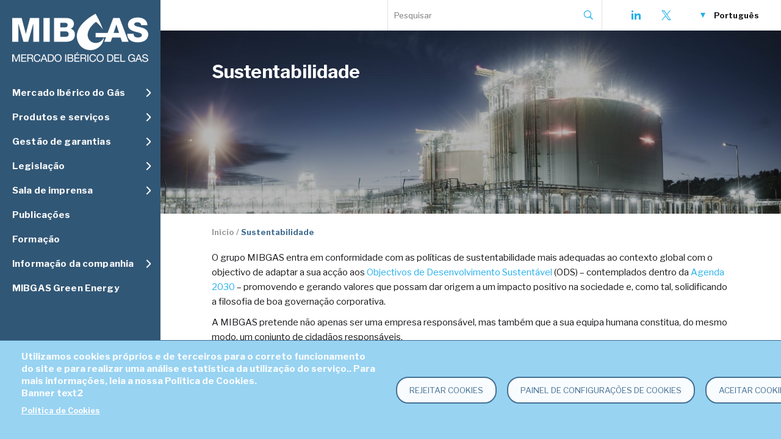

--- FILE ---
content_type: text/html; charset=UTF-8
request_url: https://www.mibgas.es/pt/cccontent/sustentabilidade
body_size: 10189
content:
<!DOCTYPE html>
<html lang="pt-pt" dir="ltr">
  <head>
    <meta charset="utf-8" />
<script async src="https://www.googletagmanager.com/gtag/js?id=UA-170131159-1" type="text/plain" id="cookies_ga_google_analytics_tracking_file" data-cookieconsent="analytics"></script>
<script>window.dataLayer = window.dataLayer || [];function gtag(){dataLayer.push(arguments)};gtag("js", new Date());gtag("set", "developer_id.dMDhkMT", true);gtag("config", "UA-170131159-1", {"groups":"default","anonymize_ip":true,"page_placeholder":"PLACEHOLDER_page_path"});</script>
<link rel="canonical" href="https://www.mibgas.es/pt/cccontent/sustentabilidade" />
<meta name="Generator" content="Drupal 10 (https://www.drupal.org)" />
<meta name="MobileOptimized" content="width" />
<meta name="HandheldFriendly" content="true" />
<meta name="viewport" content="width=device-width, initial-scale=1.0" />
<style>div#sliding-popup, div#sliding-popup .eu-cookie-withdraw-banner, .eu-cookie-withdraw-tab {background: #98d3f2} div#sliding-popup.eu-cookie-withdraw-wrapper { background: transparent; } #sliding-popup h1, #sliding-popup h2, #sliding-popup h3, #sliding-popup p, #sliding-popup label, #sliding-popup div, .eu-cookie-compliance-more-button, .eu-cookie-compliance-secondary-button, .eu-cookie-withdraw-tab { color: #ffffff;} .eu-cookie-withdraw-tab { border-color: #ffffff;}</style>
<meta name="description" content="MIBGAS - Mercado Ibérico del Gas" />
<meta name="keywords" content="Mercado, Gas" />
<link rel="icon" href="/sites/default/files/faviconmibgas.png" type="image/png" />
<link rel="alternate" hreflang="es" href="https://www.mibgas.es/es/cccontent/sostenibilidad" />
<link rel="alternate" hreflang="en" href="https://www.mibgas.es/en/cccontent/sustainability" />
<link rel="alternate" hreflang="pt-pt" href="https://www.mibgas.es/pt/cccontent/sustentabilidade" />

    <title>Sustentabilidade | MIBGAS - Mercado Ibérico de Gás</title>
    <link href="https://fonts.googleapis.com/css?family=Libre+Franklin:400,400i,500,600,600i,700,700i&display=swap" rel="stylesheet">
    <link rel="stylesheet" media="all" href="/sites/default/files/css/css_aCnJKfXzicNAPrHc35JpQXb3yIGVcGKA18eAyFuuaT0.css?delta=0&amp;language=pt-pt&amp;theme=javali_theme&amp;include=[base64]" />
<link rel="stylesheet" media="all" href="/sites/default/files/css/css_eoFNDgQZYiBtVo-tXooto_Iq5FvdoN8FaqsSMwhHAkw.css?delta=1&amp;language=pt-pt&amp;theme=javali_theme&amp;include=[base64]" />

    <script type="application/json" data-drupal-selector="drupal-settings-json">{"path":{"baseUrl":"\/","pathPrefix":"pt\/","currentPath":"node\/1011","currentPathIsAdmin":false,"isFront":false,"currentLanguage":"pt-pt"},"pluralDelimiter":"\u0003","suppressDeprecationErrors":true,"google_analytics":{"account":"UA-170131159-1","trackOutbound":true,"trackMailto":true,"trackTel":true,"trackDownload":true,"trackDownloadExtensions":"7z|aac|arc|arj|asf|asx|avi|bin|csv|doc(x|m)?|dot(x|m)?|exe|flv|gif|gz|gzip|hqx|jar|jpe?g|js|mp(2|3|4|e?g)|mov(ie)?|msi|msp|pdf|phps|png|ppt(x|m)?|pot(x|m)?|pps(x|m)?|ppam|sld(x|m)?|thmx|qtm?|ra(m|r)?|sea|sit|tar|tgz|torrent|txt|wav|wma|wmv|wpd|xls(x|m|b)?|xlt(x|m)|xlam|xml|z|zip"},"eu_cookie_compliance":{"cookie_policy_version":"1.0.0","popup_enabled":false,"popup_agreed_enabled":false,"popup_hide_agreed":false,"popup_clicking_confirmation":false,"popup_scrolling_confirmation":false,"popup_html_info":false,"use_mobile_message":false,"mobile_popup_html_info":false,"mobile_breakpoint":768,"popup_html_agreed":false,"popup_use_bare_css":false,"popup_height":"auto","popup_width":"100%","popup_delay":1000,"popup_link":"\/pt\/cccontent\/aviso-legal","popup_link_new_window":true,"popup_position":false,"fixed_top_position":true,"popup_language":"pt-pt","store_consent":false,"better_support_for_screen_readers":false,"cookie_name":"","reload_page":false,"domain":"","domain_all_sites":false,"popup_eu_only":false,"popup_eu_only_js":false,"cookie_lifetime":100,"cookie_session":0,"set_cookie_session_zero_on_disagree":0,"disagree_do_not_show_popup":false,"method":"opt_in","automatic_cookies_removal":true,"allowed_cookies":"","withdraw_markup":"\u003Cbutton type=\u0022button\u0022 class=\u0022eu-cookie-withdraw-tab\u0022\u003EPrivacy settings\u003C\/button\u003E\n\u003Cdiv aria-labelledby=\u0022popup-text\u0022 class=\u0022eu-cookie-withdraw-banner\u0022\u003E\n  \u003Cdiv class=\u0022popup-content info eu-cookie-compliance-content\u0022\u003E\n    \u003Cdiv id=\u0022popup-text\u0022 class=\u0022eu-cookie-compliance-message\u0022 role=\u0022document\u0022\u003E\n      \u003Ch2\u003EWe use cookies on this site to enhance your user experience\u003C\/h2\u003E\n\u003Cp\u003EYou have given your consent for us to set cookies.\u003C\/p\u003E\n\n    \u003C\/div\u003E\n    \u003Cdiv id=\u0022popup-buttons\u0022 class=\u0022eu-cookie-compliance-buttons\u0022\u003E\n      \u003Cbutton type=\u0022button\u0022 class=\u0022eu-cookie-withdraw-button \u0022\u003EWithdraw consent\u003C\/button\u003E\n    \u003C\/div\u003E\n  \u003C\/div\u003E\n\u003C\/div\u003E","withdraw_enabled":false,"reload_options":0,"reload_routes_list":"","withdraw_button_on_info_popup":false,"cookie_categories":[],"cookie_categories_details":[],"enable_save_preferences_button":true,"cookie_value_disagreed":"0","cookie_value_agreed_show_thank_you":"1","cookie_value_agreed":"2","containing_element":"body","settings_tab_enabled":false,"olivero_primary_button_classes":"","olivero_secondary_button_classes":"","close_button_action":"close_banner","open_by_default":false,"modules_allow_popup":true,"hide_the_banner":false,"geoip_match":true},"ajaxTrustedUrl":{"\/pt\/search\/node":true},"cookies":{"cookiesjsr":{"config":{"cookie":{"name":"SSESSMIBGASPROD","expires":2592000000,"domain":"","sameSite":"Strict","secure":false},"library":{"libBasePath":"\/libraries\/cookiesjsr\/dist","libPath":"\/libraries\/cookiesjsr\/dist\/cookiesjsr.min.js","scrollLimit":0},"callback":{"method":"post","url":"\/pt\/cookies\/consent\/callback.json","headers":[]},"interface":{"openSettingsHash":"#editCookieSettings","showDenyAll":true,"denyAllOnLayerClose":false,"settingsAsLink":false,"availableLangs":["es","en","pt-pt"],"defaultLang":"es","groupConsent":false,"cookieDocs":true}},"services":{"functional":{"id":"functional","services":[{"key":"functional","type":"functional","name":"Funcional obrigat\u00f3rio","info":{"value":"\u003Ctable\u003E\r\n\t\u003Cthead\u003E\r\n\t\t\u003Ctr\u003E\r\n\t\t\t\u003Cth width=\u002215%\u0022\u003ECookie name\u003C\/th\u003E\r\n\t\t\t\u003Cth width=\u002215%\u0022\u003EDefault expiration time\u003C\/th\u003E\r\n\t\t\t\u003Cth\u003EDescription\u003C\/th\u003E\r\n\t\t\u003C\/tr\u003E\r\n\t\u003C\/thead\u003E\r\n\t\u003Ctbody\u003E\r\n\t\t\u003Ctr\u003E\r\n\t\t\t\u003Ctd\u003E\u003Ccode dir=\u0022ltr\u0022 translate=\u0022no\u0022\u003ESSESS\u0026lt;ID\u0026gt;\u003C\/code\u003E\u003C\/td\u003E\r\n\t\t\t\u003Ctd\u003E1 month\u003C\/td\u003E\r\n\t\t\t\u003Ctd\u003EIf you are logged in to this website, a session cookie is required to identify and connect your browser to your user account in the server backend of this website.\u003C\/td\u003E\r\n\t\t\u003C\/tr\u003E\r\n\t\t\u003Ctr\u003E\r\n\t\t\t\u003Ctd\u003E\u003Ccode dir=\u0022ltr\u0022 translate=\u0022no\u0022\u003Ecookiesjsr\u003C\/code\u003E\u003C\/td\u003E\r\n\t\t\t\u003Ctd\u003E1 year\u003C\/td\u003E\r\n\t\t\t\u003Ctd\u003EWhen you visited this website for the first time, you were asked for your permission to use several services (including those from third parties) that require data to be saved in your browser (cookies, local storage). Your decisions about each service (allow, deny) are stored in this cookie and are reused each time you visit this website.\u003C\/td\u003E\r\n\t\t\u003C\/tr\u003E\r\n\t\u003C\/tbody\u003E\r\n\u003C\/table\u003E\r\n","format":"full_html"},"uri":"","needConsent":false}],"weight":1},"tracking":{"id":"tracking","services":[{"key":"analytics","type":"tracking","name":"Google Analytics","info":{"value":"","format":"full_html"},"uri":"","needConsent":true},{"key":"recaptcha","type":"tracking","name":"reCAPTCHA","info":{"value":"","format":"full_html"},"uri":"","needConsent":true}],"weight":10}},"translation":{"_core":{"default_config_hash":"S5qrJju_o31uC1fwXosZ8Nlja2Wps6Gn0mMCAebY1Zw"},"langcode":"es","bannerText":"Utilizamos cookies pr\u00f3prios e de terceiros para o correto funcionamento do site e para realizar uma an\u00e1lise estat\u00edstica da utiliza\u00e7\u00e3o do servi\u00e7o.. Para mais informa\u00e7\u00f5es, leia a nossa Pol\u00edtica de Cookies.","privacyPolicy":"Pol\u00edtica de Cookies","privacyUri":"\/pt\/cccontent\/aviso-legal","imprint":"","imprintUri":"","cookieDocs":"","cookieDocsUri":"","officialWebsite":"Official website","denyAll":"Rejeitar cookies","alwaysActive":"Sempre ativa","settings":"Painel de configura\u00e7\u00f5es de cookies","acceptAll":"Aceitar cookies","requiredCookies":"Cookies obrigat\u00f3rias","cookieSettings":"Painel de configura\u00e7\u00f5es de cookies","close":"Fechar","readMore":"Ler mais","allowed":"Permitida","denied":"Negada","settingsAllServices":"","saveSettings":"Guardar","default_langcode":"en","disclaimerText":"All cookie information is subject to change by the service providers. We update this information regularly.","disclaimerTextPosition":"above","processorDetailsLabel":"Processor Company Details","processorLabel":"Company","processorWebsiteUrlLabel":"Company Website","processorPrivacyPolicyUrlLabel":"Company Privacy Policy","processorCookiePolicyUrlLabel":"Company Cookie Policy","processorContactLabel":"Data Protection Contact Details","placeholderAcceptAllText":"Aceitar todas as cookies","functional":{"title":"Cookies t\u00e9cnicos","details":"Estes cookies s\u00e3o necess\u00e1rios para o bom funcionamento da p\u00e1gina web. Estes cookies permitem ao utilizador navegar pela p\u00e1gina e utilizar as diferentes op\u00e7\u00f5es ou servi\u00e7os nela existentes, permitindo a gest\u00e3o e o funcionamento do site e tornando efectivas as suas diferentes fun\u00e7\u00f5es."},"tracking":{"title":"Cookies anal\u00edticos","details":"Estes cookies permitem o acompanhamento e a an\u00e1lise do comportamento dos utilizadores, o que possibilita quantificar o impacto dos an\u00fancios publicit\u00e1rios e, assim, fazer a medi\u00e7\u00e3o e a an\u00e1lise estat\u00edstica da utiliza\u00e7\u00e3o do servi\u00e7o oferecido que \u00e9 feita pelos utilizadores."}}},"cookiesTexts":{"_core":{"default_config_hash":"S5qrJju_o31uC1fwXosZ8Nlja2Wps6Gn0mMCAebY1Zw"},"langcode":"es","bannerText":"Utilizamos cookies pr\u00f3prios e de terceiros para o correto funcionamento do site e para realizar uma an\u00e1lise estat\u00edstica da utiliza\u00e7\u00e3o do servi\u00e7o.. Para mais informa\u00e7\u00f5es, leia a nossa Pol\u00edtica de Cookies.","privacyPolicy":"Pol\u00edtica de Cookies","privacyUri":"\/node\/209","imprint":"","imprintUri":"","cookieDocs":"","cookieDocsUri":"","officialWebsite":"Official website","denyAll":"Rejeitar cookies","alwaysActive":"Sempre ativa","settings":"Painel de configura\u00e7\u00f5es de cookies","acceptAll":"Aceitar cookies","requiredCookies":"Cookies obrigat\u00f3rias","cookieSettings":"Painel de configura\u00e7\u00f5es de cookies","close":"Fechar","readMore":"Ler mais","allowed":"Permitida","denied":"Negada","settingsAllServices":"","saveSettings":"Guardar","default_langcode":"en","disclaimerText":"All cookie information is subject to change by the service providers. We update this information regularly.","disclaimerTextPosition":"above","processorDetailsLabel":"Processor Company Details","processorLabel":"Company","processorWebsiteUrlLabel":"Company Website","processorPrivacyPolicyUrlLabel":"Company Privacy Policy","processorCookiePolicyUrlLabel":"Company Cookie Policy","processorContactLabel":"Data Protection Contact Details","placeholderAcceptAllText":"Aceitar todas as cookies"},"services":{"analytics":{"uuid":"15cb72f1-9e02-42ae-a831-a9f61e98b698","langcode":"es","status":true,"dependencies":{"enforced":{"module":["cookies_ga"]}},"_core":{"default_config_hash":"0FSyPPXfJvmZxEpwsiSH6nipWjFfo6qZ9pP6rP9tFT0"},"id":"analytics","label":"Google Analytics","group":"tracking","info":{"value":"","format":"full_html"},"consentRequired":true,"purpose":"","processor":"","processorContact":"","processorUrl":"","processorPrivacyPolicyUrl":"","processorCookiePolicyUrl":"","placeholderMainText":"This content is blocked because Google Analytics cookies have not been accepted.","placeholderAcceptText":"Only accept Google Analytics cookies."},"functional":{"uuid":"cc06e444-1929-41e2-9f0a-e560d33683e0","langcode":"es","status":true,"dependencies":[],"_core":{"default_config_hash":"SQkYKY9U6xYDPAOC32rgkrIzkd688kRsm9g25mWdcvM"},"id":"functional","label":"Funcional obrigat\u00f3rio","group":"functional","info":{"value":"\u003Ctable\u003E\r\n\t\u003Cthead\u003E\r\n\t\t\u003Ctr\u003E\r\n\t\t\t\u003Cth width=\u002215%\u0022\u003ECookie name\u003C\/th\u003E\r\n\t\t\t\u003Cth width=\u002215%\u0022\u003EDefault expiration time\u003C\/th\u003E\r\n\t\t\t\u003Cth\u003EDescription\u003C\/th\u003E\r\n\t\t\u003C\/tr\u003E\r\n\t\u003C\/thead\u003E\r\n\t\u003Ctbody\u003E\r\n\t\t\u003Ctr\u003E\r\n\t\t\t\u003Ctd\u003E\u003Ccode dir=\u0022ltr\u0022 translate=\u0022no\u0022\u003ESSESS\u0026lt;ID\u0026gt;\u003C\/code\u003E\u003C\/td\u003E\r\n\t\t\t\u003Ctd\u003E1 month\u003C\/td\u003E\r\n\t\t\t\u003Ctd\u003EIf you are logged in to this website, a session cookie is required to identify and connect your browser to your user account in the server backend of this website.\u003C\/td\u003E\r\n\t\t\u003C\/tr\u003E\r\n\t\t\u003Ctr\u003E\r\n\t\t\t\u003Ctd\u003E\u003Ccode dir=\u0022ltr\u0022 translate=\u0022no\u0022\u003Ecookiesjsr\u003C\/code\u003E\u003C\/td\u003E\r\n\t\t\t\u003Ctd\u003E1 year\u003C\/td\u003E\r\n\t\t\t\u003Ctd\u003EWhen you visited this website for the first time, you were asked for your permission to use several services (including those from third parties) that require data to be saved in your browser (cookies, local storage). Your decisions about each service (allow, deny) are stored in this cookie and are reused each time you visit this website.\u003C\/td\u003E\r\n\t\t\u003C\/tr\u003E\r\n\t\u003C\/tbody\u003E\r\n\u003C\/table\u003E\r\n","format":"full_html"},"consentRequired":false,"purpose":"Essential functional cookies to provide general functionality","processor":"","processorContact":"","processorUrl":"","processorPrivacyPolicyUrl":"","processorCookiePolicyUrl":"","placeholderMainText":"This content is blocked because required functional cookies have not been accepted.","placeholderAcceptText":"Only accept required functional cookies."},"recaptcha":{"uuid":"21c10bd2-a683-4df0-88d6-ec58909ba972","langcode":"es","status":true,"dependencies":{"enforced":{"module":["cookies_recaptcha"]}},"_core":{"default_config_hash":"mqZJJHG1ICnG-AN0VYrhe2KHsNwhhIFpTHi053IjNqk"},"id":"recaptcha","label":"reCAPTCHA","group":"tracking","info":{"value":"","format":"full_html"},"consentRequired":true,"purpose":"","processor":"","processorContact":"","processorUrl":"","processorPrivacyPolicyUrl":"","processorCookiePolicyUrl":"","placeholderMainText":"This content is blocked because reCAPTCHA cookies have not been accepted.","placeholderAcceptText":"Only accept reCAPTCHA cookies."}},"groups":{"functional":{"uuid":"7b348df2-2009-4ed1-937a-e343ff905d8a","langcode":"es","status":true,"dependencies":[],"_core":{"default_config_hash":"aHm4Q63Ge97tcktTa_qmUqJMir45iyGY2lEvvqPW68g"},"id":"functional","label":"Cookies t\u00e9cnicos","weight":1,"title":"Cookies t\u00e9cnicos","details":"Estes cookies s\u00e3o necess\u00e1rios para o bom funcionamento da p\u00e1gina web. Estes cookies permitem ao utilizador navegar pela p\u00e1gina e utilizar as diferentes op\u00e7\u00f5es ou servi\u00e7os nela existentes, permitindo a gest\u00e3o e o funcionamento do site e tornando efectivas as suas diferentes fun\u00e7\u00f5es."},"marketing":{"uuid":"8c90aee4-ead3-445e-8858-5c8b7c30b6d8","langcode":"es","status":true,"dependencies":[],"_core":{"default_config_hash":"JkP6try0AxX_f4RpFEletep5NHSlVB1BbGw0snW4MO8"},"id":"marketing","label":"Marketing","weight":20,"title":"Marketing","details":"Customer communication and marketing tools."},"performance":{"uuid":"31c452e3-b2cb-42c2-b81e-8d062e3d649d","langcode":"es","status":true,"dependencies":[],"_core":{"default_config_hash":"Jv3uIJviBj7D282Qu1ZpEQwuOEb3lCcDvx-XVHeOJpw"},"id":"performance","label":"Performance","weight":30,"title":"Performance Cookies","details":"Performance cookies collect aggregated information about how our website is used. The purpose of this is to improve its attractiveness, content and functionality. These cookies help us to determine whether, how often and for how long particular sub-pages of our website are accessed and which content users are particularly interested in. Search terms, country, region and (where applicable) the city from which the website is accessed are also recorded, as is the proportion of mobile devices that are used to access the website. We use this information to compile statistical reports that help us tailor the content of our website to your needs and optimize our offer."},"social":{"uuid":"e5e0993b-afb6-4c58-a03c-94d7e28d7a10","langcode":"es","status":true,"dependencies":[],"_core":{"default_config_hash":"w9uS0Ktbh58ffWxW1ue_MKgB_he6iZPMx2Pc6tN4K4o"},"id":"social","label":"Social Plugins","weight":20,"title":"Social Plugins","details":"Social media widgets provide additional content originally published on third party platforms."},"tracking":{"uuid":"923e06c9-a3c4-43f2-9584-a60edf98388a","langcode":"es","status":true,"dependencies":[],"_core":{"default_config_hash":"_gYDe3qoEc6L5uYR6zhu5V-3ARLlyis9gl1diq7Tnf4"},"id":"tracking","label":"Cookies anal\u00edticos","weight":10,"title":"Cookies anal\u00edticos","details":"Estes cookies permitem o acompanhamento e a an\u00e1lise do comportamento dos utilizadores, o que possibilita quantificar o impacto dos an\u00fancios publicit\u00e1rios e, assim, fazer a medi\u00e7\u00e3o e a an\u00e1lise estat\u00edstica da utiliza\u00e7\u00e3o do servi\u00e7o oferecido que \u00e9 feita pelos utilizadores."},"video":{"uuid":"31bc45bb-7e6f-4d6c-b502-1940c0b9d750","langcode":"es","status":true,"dependencies":[],"_core":{"default_config_hash":"w1WnCmP2Xfgx24xbx5u9T27XLF_ZFw5R0MlO-eDDPpQ"},"id":"video","label":"Videos","weight":40,"title":"Video","details":"Video sharing services help to add rich media on the site and increase its visibility."}}},"ajaxPageState":{"theme":"gin","theme_token":"ri0K5IN5gqMUvb22jKzePkNgvyBYhDfm1yaXUExaXlU","libraries":"[base64]"},"user":{"uid":0,"permissionsHash":"df600e45619f1b41cce01d7f701719adc434cf6d1173716c82c57d6dd610ff8c"}}</script>
<script src="/sites/default/files/js/js_VStOTzZJZ4iRrWz5RAFEmcG_Q0n-R5-oXwww3GOkS3k.js?scope=header&amp;delta=0&amp;language=pt-pt&amp;theme=javali_theme&amp;include=eJxtzGsOwjAMA-ALVfRIUcis0pI1VdMNuD3ioUmw_Yr02Y7Y3BR3EqsDdcSpL431JL8c5LhWXEyt7-LWsWbcfBd0rgmuecJrZNcMj99bfCNKHLmyPkYWD1jo4_T-lrkK4hGGZJYUtE3jP4TCK2umccGMeGbHE5HQZjo"></script>
<script src="/modules/contrib/cookies/js/cookiesjsr.conf.js?v=10.4.6" defer></script>
<script src="/libraries/cookiesjsr/dist/cookiesjsr-preloader.min.js?v=10.4.6" defer></script>

  </head>
  <body class="page- page--pt page--pt-cccontent page--pt-cccontent-sustentabilidade path-node page-node-type-cc-content">
        <a href="#main-content" class="visually-hidden focusable skip-link">
      Skip to main content
    </a>
    
      <div class="dialog-off-canvas-main-canvas" data-off-canvas-main-canvas>
    <div id="wrapper">

  <div id="sidebar-left">
    <a href="https://www.mibgas.es/pt" id="logo" title="Mibgas"></a>
      <div class="region region-menu">
    <div id="block-cookiesui" class="block block-cookies block-cookies-ui-block">
  
    
        
<div id="cookiesjsr"></div>

  </div>
<div class="menu block block-javali block-main-menu-tree" id="block-mainmenu">
  
    
      <div class="block-menu item-list"><ul><li class="expanded"><span class="nolink">Mercado Ibérico do Gás</span><div class="item-list"><ul><li><a href="/pt/mainmenu/o-mercado-0?menu=1&amp;parent=8">O Mercado</a></li><li><a href="/pt/mainmenu/agentes?menu=1&amp;parent=24">Agentes</a></li><li><a href="/pt/mainmenu/sistema-de-informacao?menu=1&amp;parent=122">Sistema de informação</a></li><li><a href="/pt/market-results?menu=1&amp;parent=9&amp;this=9">Resultados de mercado</a></li></ul></div></li><li class="expanded"><span class="nolink">Produtos e serviços</span><div class="item-list"><ul><li><a href="/pt/cccontent/punto-virtual-de-balance-pvb?menu=113&amp;parent=114&amp;this=114">PVB</a></li><li><a href="/pt/cccontent/gas-natural-liquefeito-gnl?menu=113&amp;parent=115&amp;this=115">GNL</a></li><li><a href="/pt/cccontent/virtual-trading-point-vtp?menu=113&amp;parent=117&amp;this=117">VTP</a></li><li><a href="/pt/cccontent/pvb-indexado-lpi-da?menu=113&amp;parent=119&amp;this=119">PVB-LPI</a></li><li><a href="/pt/cccontent/pvb-indexado-ttf-da?menu=113&amp;parent=118&amp;this=118">PVB-TTF</a></li><li><a href="/pt/cccontent/almacenamientos-subterraneos-avb?menu=113&amp;parent=116&amp;this=116">AVB</a></li><li><a href="/pt/cccontent/registro-de-otcs?menu=113&amp;parent=120&amp;this=120">OTC</a></li><li><a href="/pt/cccontent/subastas-bajo-peticion?menu=113&amp;parent=121&amp;this=121">Subastas</a></li><li><a href="/pt/mainmenu/outros?menu=113&amp;parent=123">Outros</a></li></ul></div></li><li class="expanded"><span class="nolink">Gestão de garantias</span><div class="item-list"><ul><li><a href="/pt/cccontent/descricao-da-gestao-das-garantias?menu=2&amp;parent=15&amp;this=15">Descrição da gestão das garantias</a></li><li><a href="/pt/mainmenu/utilizador-de-conta-de-garantias?menu=2&amp;parent=16">Utilizador de conta de garantias</a></li><li><a href="/pt/cccontent/sistemas-de-informacao?menu=2&amp;parent=17&amp;this=17">Sistemas de informação</a></li></ul></div></li><li class="expanded"><span class="nolink">Legislação</span><div class="item-list"><ul><li><a href="/pt/legislationcategory/regras-normas-de-gestao-de-garantia-resolucoes-e-instrucoes-do-mercado?menu=3&amp;parent=31&amp;this=31">Regras MIBGAS ES</a></li><li><a href="/pt/legislationcategory/regras-mibgas-portugal?menu=3&amp;parent=96&amp;this=96">Regras MIBGAS PT</a></li><li><a href="/pt/legislationcategory/regulamento-reglas-da-mibgas-derivatives?menu=3&amp;parent=95&amp;this=95">Regras M.Derivatives</a></li><li><a href="/pt/legislationcategory/outras-resolucoes?menu=3&amp;parent=32&amp;this=32">Outras resoluções</a></li><li><a href="/pt/legislationcategory/leis?menu=3&amp;parent=28&amp;this=28">Leis</a></li><li><a href="/pt/legislationcategory/decretos-reais?menu=3&amp;parent=30&amp;this=30">Reais decretos</a></li><li><a href="/pt/legislationcategory/ordens-ministeriais?menu=3&amp;parent=29&amp;this=29">Ordens ministeriais</a></li><li><a href="/pt/legislationcategory/enagas-gts?menu=3&amp;parent=33&amp;this=33">Enagás GTS</a></li><li><a href="/pt/legislationcategory/ren-gtg?menu=3&amp;parent=99&amp;this=99">REN GTG</a></li><li><a href="/pt/legislationcategory/cnmc?menu=3&amp;parent=82&amp;this=82">CNMC</a></li><li><a href="/pt/legislationcategory/mercado-iberico?menu=3&amp;parent=35&amp;this=35">ERSE</a></li><li><a href="/pt/legislationcategory/uniao-europeia?menu=3&amp;parent=66&amp;this=66">União Europeia</a></li></ul></div></li><li class="expanded"><span class="nolink">Sala de imprensa</span><div class="item-list"><ul><li><a href="/pt/news?menu=4&amp;parent=37&amp;this=37">Notícias</a></li><li><a href="/pt/cccontent/newsletter?menu=4&amp;parent=101&amp;this=101">Newsletter</a></li><li><a href="/pt/cccontent/links?menu=4&amp;parent=81&amp;this=81">Links</a></li><li><a href="/pt/cccontent/subscricoes?menu=4&amp;parent=38&amp;this=38">Subscrições</a></li><li><a href="/pt/cccontent/app-da-mibgas?menu=4&amp;parent=106&amp;this=106">A APP da MIBGAS</a></li></ul></div></li><li><a href="/pt/publications?menu=5">Publicações</a></li><li><a href="/pt/cccontent/formacion?menu=6">Formação</a></li><li class="expanded"><span class="nolink">Informação da companhia</span><div class="item-list"><ul><li><a href="/pt/cccontent/apresentacao-e-funcoes?menu=7&amp;parent=40&amp;this=40">Apresentação e funções</a></li><li><a href="/pt/mainmenu/governacao-e-rse?menu=7&amp;parent=76">Governação e RSE</a></li><li><a href="/pt/cccontent/trabalha-connosco?menu=7&amp;parent=86&amp;this=86">Trabalha connosco</a></li></ul></div></li><li><a href="/pt/cccontent/mibgas-green-energy?menu=129">MIBGAS Green Energy</a></li></ul></div>
  </div>
<div id="block-subastasblock" class="block block-javali block-subastas-block">
  
    
      
  </div>

  </div>

  </div>

  <div id="main-wrapper">

    <header id="header">
      <div id="logo-mobile-wrapper">
        <div id="mobile-menu">
          <span id="mobile-menu-toggle"></span>
        </div>
        <a href="https://www.mibgas.es/pt" id="logo-mobile" title="Mibgas"></a>
      </div>
      <div class="header-top">
          <div class="region region-top">
    <div class="search-block-form block block-search container-inline" data-drupal-selector="search-block-form" id="block-javali-theme-search" role="search">
  
    
      <form action="/pt/search/node" method="get" id="search-block-form" accept-charset="UTF-8">
  <div class="js-form-item form-item js-form-type-search form-type-search js-form-item-keys form-item-keys form-no-label">
      <label for="edit-keys" class="visually-hidden">Search</label>
        <input title="" placeholder="Pesquisar" data-drupal-selector="edit-keys" type="search" id="edit-keys" name="keys" value="" size="15" maxlength="128" class="form-search" />

        </div>
<div data-drupal-selector="edit-actions" class="form-actions js-form-wrapper form-wrapper" id="edit-actions"><input data-drupal-selector="edit-submit" type="submit" id="edit-submit--2" value="Search" class="button js-form-submit form-submit" />
</div>

</form>

  </div>
<div id="block-socialblock" class="block block-javali block-social-block">
  
    
      <div class="social-icons">
  <a href="https://www.linkedin.com/company/mibgas" class="linkedin social_icon" title="LinkedIn"><span class="hidden">-LinkedIn-</span></a>
  <a href="https://twitter.com/MibgasInfo" class="twitter social_icon" title="X"><span class="hidden">-X-</span></a>
  </div>

  </div>
<div class="language-switcher-language-url block block-language block-language-blocklanguage-interface" id="block-languageswitcher" role="navigation">
  
    
      <ul class="links"><li data-drupal-link-system-path="node/1011" data-hreflang="es" class="is-active" aria-current="page"><a href="/es/cccontent/sostenibilidad" class="language-link" hreflang="es" data-drupal-link-system-path="node/1011">Español</a>
          <a href="/es/cccontent/sostenibilidad" class="language-link responsive-lang" hreflang="es" data-drupal-link-system-path="node/1011">es</a></li><li data-drupal-link-system-path="node/1011" data-hreflang="en" class="is-active" aria-current="page"><a href="/en/cccontent/sustainability" class="language-link" hreflang="en" data-drupal-link-system-path="node/1011">English</a>
          <a href="/en/cccontent/sustainability" class="language-link responsive-lang" hreflang="en" data-drupal-link-system-path="node/1011">en</a></li><li data-drupal-link-system-path="node/1011" data-hreflang="pt-pt" class="is-active" aria-current="page"><a href="/pt/cccontent/sustentabilidade" class="language-link is-active" hreflang="pt-pt" data-drupal-link-system-path="node/1011" aria-current="page">Português</a>
          <a href="/pt/cccontent/sustentabilidade" class="language-link responsive-lang is-active" hreflang="pt-pt" data-drupal-link-system-path="node/1011" aria-current="page">pt</a></li></ul>
  </div>
<div data-drupal-messages-fallback class="hidden"></div>

  </div>

      </div>
    </header>

    <main>
      <div id="topimage-wrapper">
  <div id="topimage" style="background-image: url(/sites/default/files/styles/highlight/public/mibgs/general_image/1.jpeg?itok=_KumD7Xe );">
    <div class="top-menu-title center"><div id="block-javali-theme-page-title" class="block block-core block-page-title-block">
  
    
      <div class="center">
	
	  		<h1 class="page-title"><span class="field field--name-title field--type-string field--label-hidden">Sustentabilidade</span>
</h1>
		
</div>

  </div>
</div>
  </div>
  <div class="mask"></div>
</div>

      <div id="main-content">
        
                

        
          <div class="region region-content">
    <div id="block-javali-theme-breadcrumbs" class="block block-system block-system-breadcrumb-block">
  
    
        <nav class="breadcrumb center" aria-labelledby="system-breadcrumb">
    <h2 id="system-breadcrumb" class="visually-hidden">Breadcrumb</h2>
    <ol>
          <li>
                  <a href="/pt">Início</a>
              </li>
          <li>
                  Sustentabilidade
              </li>
        </ol>
  </nav>

  </div>
<div id="block-javali-theme-content" class="block block-system block-system-main-block">
  
    
      <div data-node="1011"  class="node node--type-cc-content node--view-mode-full">

  
    

  
  <div class="node__content">
    
      <div class="field field--name-field-cc-section field--type-entity-reference-revisions field--label-hidden field__items">
              <div class="section text clearfix count-1 field__item" data-colors="default" style="margin-bottom:35px;" id="section-0">  <div class="center paragraph paragraph--type--text paragraph--view-mode--default">
          
      <div class="clearfix text-formatted field field--name-field-cc-text-columns field--type-text-long field--label-hidden field__items">
              <div class="field__item"><p><span><span><span><span lang="PT">O grupo MIBGAS entra em conformidade com as políticas de sustentabilidade mais adequadas ao contexto global com o objectivo de adaptar a sua acção aos <a href="https://www.un.org/sustainabledevelopment/es/objetivos-de-desarrollo-sostenible/">Objectivos de Desenvolvimento Sustentável</a> (ODS) – contemplados dentro da <a href="https://www.un.org/sustainabledevelopment/es/development-agenda/">Agenda 2030</a> – promovendo e gerando valores que possam dar origem a um impacto positivo na sociedade e, como tal, solidificando a filosofia de boa governação corporativa.</span></span></span></span></p>

<p><span><span><span><span lang="PT">A MIBGAS pretende não apenas ser uma empresa responsável, mas também que a sua equipa humana constitua, do mesmo modo, um conjunto de cidadãos responsáveis.</span></span></span></span></p>

<p><span><span><span><span lang="PT">Assim, a MIBGAS assume o compromisso de empreender, nos próximos anos, os seus melhores esforços na adequação das suas acções, interacções e comportamentos, seguindo as directrizes mais avançadas de sustentabilidade e aplicando-as em todos os âmbitos da empresa, de acordo com a cultura responsável e ética do grupo.</span></span></span></span></p>

<p><span><span><span><span lang="PT">Nesse sentido, a MIBGAS estabeleceu o seu próprio plano de sustentabilidade, aprovado na sessão do Conselho de Administração que teve lugar no passado dia 16 de Dezembro de 2021. Por outro lado, conta com um Comité de Sustentabilidade, que será responsável pelo seguimento e implementação de todas as práticas corporativas sustentáveis.</span></span></span></span></p>

<p><span><span><span><span lang="PT">O Plano de Sustentabilidade 2021-2024 do grupo MIBGAS encontra-se disponível no seguinte <em>link</em>:</span></span></span></span></p>

<p><a data-entity-type="file" data-entity-uuid="4906c064-0220-405b-bc9c-03548579e07b" href="/sites/default/files/inline-files/mibgas_sostenibilidad_2021-2024_pt.pdf"><span><span><span><span lang="PT">Plano de Sustentabilidade 2021-2024</span></span></span></span></a></p></div>
          </div>
  
      </div>
</div>
          </div>
  
  </div>
</div>

  </div>

  </div>

      </div>
    </main>

    <footer id="footer">
      <div class="center">
          <div class="region region-footer">
    <div id="block-socialblock-2" class="block block-javali block-social-block">
  
    
      <div class="social-icons">
  <a href="https://www.linkedin.com/company/mibgas" class="linkedin social_icon" title="LinkedIn"><span class="hidden">-LinkedIn-</span></a>
  <a href="https://twitter.com/MibgasInfo" class="twitter social_icon" title="X"><span class="hidden">-X-</span></a>
  </div>

  </div>
<nav aria-labelledby="block-footerpt-menu" id="block-footerpt" class="block block-menu navigation menu--footer-pt">
            
  <h2 class="visually-hidden" id="block-footerpt-menu">Footer PT</h2>
  

        
              <ul class="menu">
                  <li>
          <a href="/pt/cccontent/faqs" data-drupal-link-system-path="node/212">FAQs</a>
                  </li>
              <li>
          <a href="/pt/contacto" data-drupal-link-system-path="webform/contact_en">Contacto</a>
                  </li>
              <li>
          <a href="/pt/cccontent/aviso-legal" data-drupal-link-system-path="node/209">Aviso Legal</a>
                  </li>
              <li>
          <a href="/pt/cccontent/ajuda" data-drupal-link-system-path="node/213">Ajuda</a>
                  </li>
              <li>
          <a href="/pt/sitemap" data-drupal-link-system-path="sitemap">Mapa do site</a>
                  </li>
              <li>
          <a href="/pt/cccontent/links?menu=4&amp;parent=81&amp;this=81" data-drupal-link-query="{&quot;menu&quot;:&quot;4&quot;,&quot;parent&quot;:&quot;81&quot;,&quot;this&quot;:&quot;81&quot;}">Links</a>
                  </li>
          </ul>
  


  </nav>

  </div>

        <a id="powered" title="Powered by Javali" href="http://www.javali.pt">Powered by</a>
      </div>
    </footer>

  </div>
</div>
<div id="modal" class="modal">
  <div class="modal-content">
    <div class="content"><p></p>
    </div>
    <span class="close">×</span>
  </div>
</div>
  </div>

    
    <script src="/sites/default/files/js/js_jZTvFkE2DA_PI9oej8pRbwdRxpvSXeyDgOTgQXwh4H0.js?scope=footer&amp;delta=0&amp;language=pt-pt&amp;theme=javali_theme&amp;include=eJxtzGsOwjAMA-ALVfRIUcis0pI1VdMNuD3ioUmw_Yr02Y7Y3BR3EqsDdcSpL431JL8c5LhWXEyt7-LWsWbcfBd0rgmuecJrZNcMj99bfCNKHLmyPkYWD1jo4_T-lrkK4hGGZJYUtE3jP4TCK2umccGMeGbHE5HQZjo"></script>
<script src="/modules/contrib/eu_cookie_compliance/js/eu_cookie_compliance.min.js?v=10.4.6" defer></script>
<script src="/modules/contrib/google_analytics/js/google_analytics.js?v=10.4.6" type="text/plain" id="cookies_ga_ga" data-cookieconsent="analytics"></script>
<script src="/sites/default/files/js/js_Xa__8bRsVMM4f9Ed2YKjtMuqNft17Vj8Tr15iFZX0Hk.js?scope=footer&amp;delta=3&amp;language=pt-pt&amp;theme=javali_theme&amp;include=eJxtzGsOwjAMA-ALVfRIUcis0pI1VdMNuD3ioUmw_Yr02Y7Y3BR3EqsDdcSpL431JL8c5LhWXEyt7-LWsWbcfBd0rgmuecJrZNcMj99bfCNKHLmyPkYWD1jo4_T-lrkK4hGGZJYUtE3jP4TCK2umccGMeGbHE5HQZjo"></script>

  </body>
</html>


--- FILE ---
content_type: text/css
request_url: https://www.mibgas.es/sites/default/files/css/css_aCnJKfXzicNAPrHc35JpQXb3yIGVcGKA18eAyFuuaT0.css?delta=0&language=pt-pt&theme=javali_theme&include=eJxtj2sOwjAMgy9UrUeqQmtYWV9K0jE4PeMhGBq_In-2I9l7l2KZxIXqxQbujdLgt9CsSrHoxnxI42tuCYvztSjK1_7Fu1hjzBEX2RlM5QRJMYBXr04RYt_3LDyIXhMeLYYtlTOleINBd6-Me76LVDzsP-gCjtSTmjPNa9XpiAx7IIFpxHRiauNn_5cMvbR-SFFGBCNKrOAp6ra-oxkitE4xchVFfqbuO5yOdA
body_size: 13984
content:
/* @license GPL-2.0-or-later https://www.drupal.org/licensing/faq */
.text-align-left{text-align:left;}.text-align-right{text-align:right;}.text-align-center{text-align:center;}.text-align-justify{text-align:justify;}.align-left{float:left;}.align-right{float:right;}.align-center{display:block;margin-right:auto;margin-left:auto;}
.fieldgroup{padding:0;border-width:0;}
.container-inline div,.container-inline label{display:inline-block;}.container-inline .details-wrapper{display:block;}
.clearfix::after{display:table;clear:both;content:"";}
.js details:not([open]) .details-wrapper{display:none;}
.hidden{display:none;}.visually-hidden{position:absolute !important;overflow:hidden;clip:rect(1px,1px,1px,1px);width:1px;height:1px;word-wrap:normal;}.visually-hidden.focusable:active,.visually-hidden.focusable:focus-within{position:static !important;overflow:visible;clip:auto;width:auto;height:auto;}.invisible{visibility:hidden;}
.item-list__comma-list,.item-list__comma-list li{display:inline;}.item-list__comma-list{margin:0;padding:0;}.item-list__comma-list li::after{content:", ";}.item-list__comma-list li:last-child::after{content:"";}
.js .js-hide{display:none;}.js-show{display:none;}.js .js-show{display:block;}
.nowrap{white-space:nowrap;}
.position-container{position:relative;}
.reset-appearance{margin:0;padding:0;border:0 none;background:transparent;line-height:inherit;-webkit-appearance:none;appearance:none;}
.resize-none{resize:none;}.resize-vertical{min-height:2em;resize:vertical;}.resize-horizontal{max-width:100%;resize:horizontal;}.resize-both{max-width:100%;min-height:2em;resize:both;}
.system-status-counter__status-icon{display:inline-block;width:25px;height:25px;vertical-align:middle;}.system-status-counter__status-icon::before{display:block;width:100%;height:100%;content:"";background-repeat:no-repeat;background-position:center 2px;background-size:16px;}.system-status-counter__status-icon--error::before{background-image:url(/core/misc/icons/e32700/error.svg);}.system-status-counter__status-icon--warning::before{background-image:url(/core/misc/icons/e29700/warning.svg);}.system-status-counter__status-icon--checked::before{background-image:url(/core/misc/icons/73b355/check.svg);}
.system-status-report-counters__item{width:100%;margin-bottom:0.5em;padding:0.5em 0;text-align:center;white-space:nowrap;background-color:rgba(0,0,0,0.063);}@media screen and (min-width:60em){.system-status-report-counters{display:flex;flex-wrap:wrap;justify-content:space-between;}.system-status-report-counters__item--half-width{width:49%;}.system-status-report-counters__item--third-width{width:33%;}}
.system-status-general-info__item{margin-top:1em;padding:0 1em 1em;border:1px solid #ccc;}.system-status-general-info__item-title{border-bottom:1px solid #ccc;}
.tablesort{display:inline-block;width:16px;height:16px;background-size:100%;}.tablesort--asc{background-image:url(/core/misc/icons/787878/twistie-down.svg);}.tablesort--desc{background-image:url(/core/misc/icons/787878/twistie-up.svg);}
.cookiesjsr-btn{align-items:center;background-color:#004c93;background-color:var(--btn-bg-color,#004c93);border:2px solid #fff;border:2px solid var(--btn-border-color,#fff);color:#fff;color:var(--btn-font-color,#fff);cursor:pointer;display:flex;font:inherit;font-size:.85em;justify-content:center;margin:.625em;min-height:42px;opacity:.95;padding:0;text-decoration:none;text-transform:uppercase;-webkit-transform:scale(1);transform:scale(1);transition:all .3s ease;white-space:nowrap;width:calc(100% - 2.5em)}@media (min-width:576px){.cookiesjsr-btn{min-height:48px}}.cookiesjsr-btn:hover{opacity:1;-webkit-transform:scale(1.02);transform:scale(1.02)}.cookiesjsr-btn.invert{background-color:#fff;background-color:var(--btn-inv-bg-color,#fff);border-color:#004c93;border-color:var(--btn-inv-border-color,#004c93);color:#004c93;color:var(--btn-inv-font-color,#004c93)}.cookiesjsr-btn.important{background-color:#fff;background-color:var(--btn-prime-bg-color,#fff);border-color:#fff;border-color:var(--btn-prime-border-color,#fff);color:#004c93;color:var(--btn-prime-font-color,#004c93)}.cookiesjsr-btn.important.invert{background-color:#004c93;background-color:var(--btn-prime-inv-bg-color,#004c93);border-color:#004c93;border-color:var(--btn-prime-inv-border-color,#004c93);color:#fff;color:var(--btn-prime-inv-font-color,#fff)}.cookiesjsr-links{display:flex;flex-direction:column;list-style:none;margin:0 -.75em;padding:0}@media (min-width:576px){.cookiesjsr-links.links--row{align-items:center;flex-direction:row;flex-wrap:wrap;justify-content:left}}.cookiesjsr-links.links--row li{margin:0;padding-left:.75em;padding-right:.75em;position:relative}.cookiesjsr-links.links--row li a{display:inline-block;line-height:2em;margin:0;padding:0}.cookiesjsr-links.links--row li:first-child:before{content:none}@media (min-width:576px){.cookiesjsr-links.links--row li:before{background-color:#fff;background-color:var(--link-list-separator-color,#fff);content:"";height:.3em;left:0;position:absolute;top:50%;-webkit-transform:translate(-50%,-40%);transform:translate(-50%,-40%);width:.3em}}.cookiesjsr-btn.denyAll{display:none}@media (min-width:1200px){.cookiesjsr-btn.denyAll{display:inline-block}}.cookiesjsr-switch{background-color:#fff;background-color:var(--switch-bg-off,#fff);border:0;border-radius:20px;border-radius:var(--switch-height,20px);box-shadow:inset -1px 2px 1px rgba(0,0,0,.25);cursor:pointer;display:block;height:20px;height:var(--switch-height,20px);margin:0;padding:0;position:relative;transition:background-color .1s ease-in-out;width:45px;width:var(--switch-width,45px)}.cookiesjsr-switch:focus-within:before{border:1px dotted #eee;border-radius:10px;content:"";height:100%;position:absolute;-webkit-transform:scale(1.4);transform:scale(1.4);width:100%}.cookiesjsr-switch:after{background-color:#fff;background-color:var(--switch-handle-color,#fff);border:1px solid #e4e5e6;border:1px solid var(--switch-border-color,#e4e5e6);border-radius:20px;border-radius:var(--switch-height,20px);box-shadow:-1px 2px 1px rgba(0,0,0,.25);content:"";display:block;height:20px;height:var(--switch-height,20px);left:0;position:absolute;top:0;-webkit-transform:scale(1.2);transform:scale(1.2);transition:left .1s ease-in-out;width:20px;width:var(--switch-height,20px)}.cookiesjsr-switch.active{background-color:#0a0;background-color:var(--switch-bg-on,#0a0)}.cookiesjsr-switch.active:after{left:25px}.cookiesjsr-switch input[type=checkbox]{opacity:0;position:absolute}.cookiesjsr-banner{align-items:center;background-color:#004c93;background-color:var(--banner-bg-color,#004c93);bottom:0;color:#fff;color:var(--banner-font-color,#fff);display:flex;flex-direction:column;height:auto;justify-content:flex-start;left:0;max-height:calc(100vh - 100px);overflow:auto;padding:1em;position:fixed;-webkit-transform:translateY(100%);transform:translateY(100%);transition:-webkit-transform .3s ease-in-out;transition:transform .3s ease-in-out;transition:transform .3s ease-in-out,-webkit-transform .3s ease-in-out;width:100vw;z-index:10000}.cookiesjsr-banner.active{-webkit-transform:translateY(0);transform:translateY(0)}@media (min-width:768px){.cookiesjsr-banner{flex-direction:row}}.cookiesjsr-banner a{color:#fff;color:var(--link-list-font-color,#fff)}.cookiesjsr-banner--action,.cookiesjsr-banner--info{width:100%}@media (min-width:768px){.cookiesjsr-banner--action,.cookiesjsr-banner--info{width:50%}}.cookiesjsr-banner--info{margin-bottom:1.25em;margin-bottom:var(--default-margin,1.25em);max-height:calc(100vh - 100px - 2.5em);overflow:auto;padding:0 1.25em;padding:0 var(--default-margin,1.25em)}.cookiesjsr-banner--text{display:block}.cookiesjsr-banner--links{font-size:.85em;margin-top:.5em}.cookiesjsr-banner--action{display:flex;flex-direction:column;padding:0}@media (min-width:1200px){.cookiesjsr-banner--action{flex-direction:row}}.cookiesjsr-banner button.denyAll{display:inline-block}.cookiesjsr-service-groups{display:block;list-style:none;margin:0 0 -1px!important;max-height:100%;overflow:auto;padding:0!important;position:static!important}.cookiesjsr-service-group{line-height:1.5em;list-style:none;position:static!important}.cookiesjsr-service-group--tab{-webkit-appearance:none;-moz-appearance:none;background:#fff;background:var(--layer-tab-bg-color,#fff);border:0;border-bottom:1px solid #e4e5e6;border-bottom:1px solid var(--layer-border-color,#e4e5e6);color:#000f37;color:var(--layer-tab-font-color,#000f37);cursor:pointer;display:block;font-weight:700;margin:0;min-height:3em;padding:1em 1.25em;padding:1em var(--default-margin,1.25em);text-align:left;text-decoration:none;width:100%}.cookiesjsr-service-group--tab:last-child{border-bottom:0}@media (min-width:768px){.cookiesjsr-service-group--tab{padding:1em 3.25em 1em 1.25em;width:calc(30% + 2em)}}.cookiesjsr-service-group--content{display:none}@media (min-width:768px){.cookiesjsr-service-group--content{height:100%;overflow:auto;position:absolute;right:0;top:0;width:70%}}.cookiesjsr-service-group--intro{padding:1em 1.25em;padding:1em var(--default-margin,1.25em)}.cookiesjsr-service-group.active .cookiesjsr-service-group--tab{background:#004c93;background:var(--layer-tab-active-bg-color,#004c93);border-bottom:0;color:#fff;color:var(--layer-tab-active-font-color,#fff)}.cookiesjsr-service-group.active .cookiesjsr-service-group--content{background:#004c93;background:var(--layer-tab-active-bg-color,#004c93);color:#fff;color:var(--layer-tab-active-font-color,#fff);display:block;font-weight:500}.cookiesjsr-service-group--services{margin:0!important;padding:0!important}.cookiesjsr-service{align-items:center;background-color:hsla(210,4%,90%,0);display:flex;transition:background-color .3s ease}.cookiesjsr-service:hover{background-color:hsla(210,4%,90%,.1)}.cookiesjsr-service--description{padding:.625em 1.25em;width:calc(100% - 2.5em - 45px)}.cookiesjsr-service--description h3{color:#fff;color:var(--layer-font-light,#fff);font-size:1.125em;font-weight:400;margin:0}.cookiesjsr-service--links a{font-size:.75em}.cookiesjsr-service--links a,.cookiesjsr-service--links a:active,.cookiesjsr-service--links a:hover,.cookiesjsr-service--links a:visited{color:#fff;color:var(--layer-font-light,#fff)}.cookiesjsr-service--action{padding:.625em 1.25em;width:calc(2.5em + 45px)}.cookiesjsr-service--always-on{color:#0a0;color:var(--switch-always-on-font-color,#0a0);display:flex;justify-content:flex-end;text-align:right;white-space:nowrap}.cookiesjsr-service--always-on span{background-color:#fff;background-color:var(--switch-always-on-bg-color,#fff);padding:0 .5em}.cookiesjsr-layer{background:#fff;background:var(--layer-header-bg-color,#fff);display:block;height:100vh;left:50%;line-height:1.5em;max-width:100%;overflow:hidden;padding:3.5em 0 4.5em;padding:var(--layer-header-height,3.5em) 0 var(--layer-footer-height,4.5em);position:fixed;top:50%;-webkit-transform:translate(-50%,-50%);transform:translate(-50%,-50%);width:100vw;z-index:314160}@media (min-height:668px){.cookiesjsr-layer{height:80vh;max-height:575px}}@media (min-height:992px){.cookiesjsr-layer{height:60vh}}@media (min-width:768px){.cookiesjsr-layer{width:860px}}.cookiesjsr-layer--overlay{background:rgba(0,0,0,.4);height:100vh;left:0;position:fixed;top:0;width:100vw;z-index:314159}.cookiesjsr-layer--header{align-items:center;background-color:#fff;background:#fff;background:var(--layer-header-bg-color,#fff);border-bottom:1px solid #e4e5e6;border-bottom:1px solid var(--layer-border-color,#e4e5e6);display:flex;height:3.5em;justify-content:space-between;left:0;margin:0;padding:0 1.25em;padding:0 var(--default-margin,1.25em);position:absolute;top:0;width:100%;z-index:100}.cookiesjsr-layer--title{color:#000f37;color:var(--layer-header-font-color,#000f37);text-transform:uppercase}.cookiesjsr-layer--close{-webkit-appearance:none;-moz-appearance:none;background:transparent url("data:image/svg+xml;charset=utf-8,%3Csvg width='27' height='27' xmlns='http://www.w3.org/2000/svg'%3E%3Cpath d='M24.263 0 13.501 10.762 2.737 0 0 2.737l10.764 10.764L0 24.263 2.737 27l10.764-10.764L24.263 27 27 24.263 16.238 13.501 27 2.737z' fill='%23000f37' fill-rule='evenodd'/%3E%3C/svg%3E") no-repeat 50% scroll;background-size:contain;border:0;cursor:pointer;height:1em;overflow:hidden;padding:0;text-indent:-999em;width:1em;z-index:102}.cookiesjsr-layer--body{background:#fff;background:var(--layer-body-bg-color,#fff);bottom:4.5em;bottom:var(--layer-footer-height,4.5em);left:0;position:absolute;right:0;top:3.5em;top:var(--layer-header-height,3.5em)}.cookiesjsr-layer--footer{align-items:center;background:#fff;background:var(--layer-footer-bg-color,#fff);border-top:1px solid #e4e5e6;border-top:1px solid var(--layer-border-color,#e4e5e6);bottom:0;display:flex;height:4.5em;height:var(--layer-footer-height,4.5em);justify-content:flex-end;left:0;padding:0 1.25em;padding:0 var(--default-margin,1.25em);position:absolute;width:100%}@media (min-width:768px){.cookiesjsr-layer--footer{justify-content:space-between}}.cookiesjsr-layer--label-all{color:#000f37;color:var(--layer-footer-font-color,#000f37);display:none}@media (min-width:768px){.cookiesjsr-layer--label-all{display:block;padding-right:1.25em;padding-right:var(--default-margin,1.25em);width:30%}}.cookiesjsr-layer--actions{align-items:center;display:flex;margin:-.625em;width:calc(100% + 1.25em)}@media (min-width:768px){.cookiesjsr-layer--actions{width:calc(70% + .625em)}}.cookiesjsr-layer button.allowAll,.cookiesjsr-layer button.denyAll{display:none}@media (min-width:576px){.cookiesjsr-layer button.allowAll,.cookiesjsr-layer button.denyAll{display:inline-block}}@media (max-width:576px){.cookiesjsr-layer button.save{margin-left:auto;padding:0 2em;width:auto}}#cookiesjsr{--default-margin:1.25em;--font-size-reset:1rem;--btn-font-color:#fff;--btn-border-color:#fff;--btn-bg-color:#004c93;--btn-prime-font-color:#004c93;--btn-prime-border-color:#fff;--btn-prime-bg-color:#fff;--btn-inv-font-color:#004c93;--btn-inv-border-color:#004c93;--btn-inv-bg-color:#fff;--btn-prime-inv-font-color:#fff;--btn-prime-inv-border-color:#004c93;--btn-prime-inv-bg-color:#004c93;--link-list-font-color:#fff;--link-list-separator-color:#fff;--banner-logo-offset:100px;--banner-bg-color:#004c93;--banner-font-color:#fff;--layer-header-height:3.5em;--layer-header-bg-color:#fff;--layer-header-font-color:#000f37;--layer-body-bg-color:#fff;--layer-tab-bg-color:#fff;--layer-tab-font-color:#000f37;--layer-tab-active-bg-color:#004c93;--layer-tab-active-font-color:#fff;--layer-bg-dark:#004c93;--layer-font-light:#fff;--layer-font-dark:#000f37;--layer-border-color:#e4e5e6;--layer-footer-bg-color:#fff;--layer-footer-font-color:#000f37;--layer-footer-height:4.5em;--switch-border-color:#e4e5e6;--switch-handle-color:#fff;--switch-bg-off:#fff;--switch-bg-on:#0a0;--switch-width:45px;--switch-height:20px;--switch-always-on-font-color:#0a0;--switch-always-on-bg-color:#fff}.cookiesjsr--app{font-size:1rem;font-size:var(--font-size-reset,1rem)}body .cookiesjsr--app,body .cookiesjsr--app *,body .cookiesjsr--app :after,body .cookiesjsr--app :before{box-sizing:border-box}
/* @license Public Domain https://raw.githubusercontent.com/jquery/jquery-ui/1.13.2/LICENSE.txt */
.ui-helper-hidden{display:none;}.ui-helper-hidden-accessible{border:0;clip:rect(0 0 0 0);height:1px;margin:-1px;overflow:hidden;padding:0;position:absolute;width:1px;}.ui-helper-reset{margin:0;padding:0;border:0;outline:0;line-height:1.3;text-decoration:none;font-size:100%;list-style:none;}.ui-helper-clearfix:before,.ui-helper-clearfix:after{content:"";display:table;border-collapse:collapse;}.ui-helper-clearfix:after{clear:both;}.ui-helper-zfix{width:100%;height:100%;top:0;left:0;position:absolute;opacity:0;-ms-filter:"alpha(opacity=0)";}.ui-front{z-index:100;}.ui-state-disabled{cursor:default !important;pointer-events:none;}.ui-icon{display:inline-block;vertical-align:middle;margin-top:-.25em;position:relative;text-indent:-99999px;overflow:hidden;background-repeat:no-repeat;}.ui-widget-icon-block{left:50%;margin-left:-8px;display:block;}.ui-widget-overlay{position:fixed;top:0;left:0;width:100%;height:100%;}
.ui-datepicker{width:17em;padding:.2em .2em 0;display:none;}.ui-datepicker .ui-datepicker-header{position:relative;padding:.2em 0;}.ui-datepicker .ui-datepicker-prev,.ui-datepicker .ui-datepicker-next{position:absolute;top:2px;width:1.8em;height:1.8em;}.ui-datepicker .ui-datepicker-prev-hover,.ui-datepicker .ui-datepicker-next-hover{top:1px;}.ui-datepicker .ui-datepicker-prev{left:2px;}.ui-datepicker .ui-datepicker-next{right:2px;}.ui-datepicker .ui-datepicker-prev-hover{left:1px;}.ui-datepicker .ui-datepicker-next-hover{right:1px;}.ui-datepicker .ui-datepicker-prev span,.ui-datepicker .ui-datepicker-next span{display:block;position:absolute;left:50%;margin-left:-8px;top:50%;margin-top:-8px;}.ui-datepicker .ui-datepicker-title{margin:0 2.3em;line-height:1.8em;text-align:center;}.ui-datepicker .ui-datepicker-title select{font-size:1em;margin:1px 0;}.ui-datepicker select.ui-datepicker-month,.ui-datepicker select.ui-datepicker-year{width:45%;}.ui-datepicker table{width:100%;font-size:.9em;border-collapse:collapse;margin:0 0 .4em;}.ui-datepicker th{padding:.7em .3em;text-align:center;font-weight:bold;border:0;}.ui-datepicker td{border:0;padding:1px;}.ui-datepicker td span,.ui-datepicker td a{display:block;padding:.2em;text-align:right;text-decoration:none;}.ui-datepicker .ui-datepicker-buttonpane{background-image:none;margin:.7em 0 0 0;padding:0 .2em;border-left:0;border-right:0;border-bottom:0;}.ui-datepicker .ui-datepicker-buttonpane button{float:right;margin:.5em .2em .4em;cursor:pointer;padding:.2em .6em .3em .6em;width:auto;overflow:visible;}.ui-datepicker .ui-datepicker-buttonpane button.ui-datepicker-current{float:left;}.ui-datepicker.ui-datepicker-multi{width:auto;}.ui-datepicker-multi .ui-datepicker-group{float:left;}.ui-datepicker-multi .ui-datepicker-group table{width:95%;margin:0 auto .4em;}.ui-datepicker-multi-2 .ui-datepicker-group{width:50%;}.ui-datepicker-multi-3 .ui-datepicker-group{width:33.3%;}.ui-datepicker-multi-4 .ui-datepicker-group{width:25%;}.ui-datepicker-multi .ui-datepicker-group-last .ui-datepicker-header,.ui-datepicker-multi .ui-datepicker-group-middle .ui-datepicker-header{border-left-width:0;}.ui-datepicker-multi .ui-datepicker-buttonpane{clear:left;}.ui-datepicker-row-break{clear:both;width:100%;font-size:0;}.ui-datepicker-rtl{direction:rtl;}.ui-datepicker-rtl .ui-datepicker-prev{right:2px;left:auto;}.ui-datepicker-rtl .ui-datepicker-next{left:2px;right:auto;}.ui-datepicker-rtl .ui-datepicker-prev:hover{right:1px;left:auto;}.ui-datepicker-rtl .ui-datepicker-next:hover{left:1px;right:auto;}.ui-datepicker-rtl .ui-datepicker-buttonpane{clear:right;}.ui-datepicker-rtl .ui-datepicker-buttonpane button{float:left;}.ui-datepicker-rtl .ui-datepicker-buttonpane button.ui-datepicker-current,.ui-datepicker-rtl .ui-datepicker-group{float:right;}.ui-datepicker-rtl .ui-datepicker-group-last .ui-datepicker-header,.ui-datepicker-rtl .ui-datepicker-group-middle .ui-datepicker-header{border-right-width:0;border-left-width:1px;}.ui-datepicker .ui-icon{display:block;text-indent:-99999px;overflow:hidden;background-repeat:no-repeat;left:.5em;top:.3em;}
/* @license GPL-2.0-or-later https://www.drupal.org/licensing/faq */
#sliding-popup{background:url(/modules/contrib/eu_cookie_compliance/images/gradient.png) center center scroll repeat-y transparent;}.sliding-popup-bottom,.sliding-popup-top{margin:0;padding:0;width:100%;z-index:99999;left:0;text-align:center;}.sliding-popup-bottom{position:fixed;}.sliding-popup-top{position:relative;}.eu-cookie-compliance-content{margin:0 auto;max-width:80%;display:inline-block;text-align:left;width:100%;position:relative;}.eu-cookie-compliance-buttons{float:right;margin:0 0 1em 0;max-width:40%;}.eu-cookie-compliance-categories-buttons{margin:0 0 1em 0;max-width:60%;float:left;}[dir="rtl"] .eu-cookie-compliance-buttons{float:left;}[dir="rtl"] .eu-cookie-compliance-categories-buttons{float:right;}.eu-cookie-compliance-more-button{cursor:pointer;display:inline;height:auto;margin:0;padding:0;border:none;text-decoration:underline;background:none;}.eu-cookie-compliance-secondary-button{cursor:pointer;border:none;background:none;margin-top:1em;padding:0 8px;vertical-align:middle;}.disagree-button.eu-cookie-compliance-more-button,.eu-cookie-compliance-agree-button,.eu-cookie-compliance-default-button,.eu-cookie-compliance-hide-button,.eu-cookie-compliance-more-button-thank-you,.eu-cookie-withdraw-button,.eu-cookie-compliance-save-preferences-button{cursor:pointer;margin-right:5px;margin-top:1em;vertical-align:middle;overflow:visible;width:auto;-moz-box-shadow:inset 0 1px 0 0 #ffffff;-webkit-box-shadow:inset 0 1px 0 0 #ffffff;box-shadow:inset 0 1px 0 0 #ffffff;background-color:#ededed;background-image:-moz-linear-gradient(top,#ededed 5%,#dfdfdf 100%);background-image:-webkit-gradient(linear,left top,left bottom,color-stop(5%,#ededed),color-stop(100%,#dfdfdf));background-image:-webkit-linear-gradient(top,#ededed 5%,#dfdfdf 100%);background-image:-o-linear-gradient(top,#ededed 5%,#dfdfdf 100%);background-image:-ms-linear-gradient(top,#ededed 5%,#dfdfdf 100%);background-image:linear-gradient(to bottom,#ededed 5%,#dfdfdf 100%);-moz-border-radius:6px;-webkit-border-radius:6px;border-radius:6px;border:1px solid #dcdcdc;color:#000;font-family:Arial,sans-serif;font-weight:bold;padding:4px 8px;text-decoration:none;text-shadow:1px 1px 0 #ffffff;}[dir="rtl"] .eu-cookie-compliance-buttons button{-moz-box-shadow:inset 0 0 0 1px #ffffff;-webkit-box-shadow:inset 0 0 0 1px #ffffff;box-shadow:inset 0 0 0 1px #ffffff;}.disagree-button.eu-cookie-compliance-more-button:hover,.eu-cookie-compliance-agree-button:hover,.eu-cookie-compliance-default-button:hover,.eu-cookie-compliance-hide-button:hover,.eu-cookie-compliance-more-button-thank-you:hover,.eu-cookie-withdraw-button:hover{background-color:#dfdfdf;background-image:-moz-linear-gradient(top,#dfdfdf 5%,#ededed 100%);background-image:-webkit-gradient(linear,left top,left bottom,color-stop(5%,#dfdfdf),color-stop(100%,#ededed));background-image:-webkit-linear-gradient(top,#dfdfdf 5%,#ededed 100%);background-image:-o-linear-gradient(top,#dfdfdf 5%,#ededed 100%);background-image:-ms-linear-gradient(top,#dfdfdf 5%,#ededed 100%);background-image:linear-gradient(to bottom,#dfdfdf 5%,#ededed 100%);}.disagree-button.eu-cookie-compliance-more-button:active,.eu-cookie-compliance-agree-button:active,.eu-cookie-compliance-default-button:active,.eu-cookie-compliance-hide-button:active,.eu-cookie-compliance-more-button-thank-you:active,.eu-cookie-withdraw-button:active{position:relative;top:1px;}.eu-cookie-compliance-message{float:left;margin:5px 0 0;max-width:60%;}.eu-cookie-compliance-banner--categories .eu-cookie-compliance-message{max-width:100%;}.eu-cookie-compliance-categories{clear:both;padding-top:1em;}.eu-cookie-compliance-categories label{display:inline;}[dir="rtl"] .eu-cookie-compliance-message{float:right;text-align:right;}.eu-cookie-compliance-message h1,.eu-cookie-compliance-message h2,.eu-cookie-compliance-message h3,.eu-cookie-compliance-message p{font-weight:bold;line-height:1.4;margin:0 0 5px 0;}.eu-cookie-compliance-message h1,.eu-cookie-compliance-message h2,.eu-cookie-compliance-message h3,.eu-cookie-compliance-message p,.eu-cookie-compliance-message button,.eu-cookie-compliance-category label{color:#fff;}.eu-cookie-compliance-message h1{font-size:24px;}.eu-cookie-compliance-message h2{font-size:16px;}.eu-cookie-compliance-message h3{font-size:12px;}.eu-cookie-compliance-message p{font-size:12px;display:inline;}.eu-cookie-withdraw-tab{padding:4px 7px;cursor:pointer;}.sliding-popup-bottom .eu-cookie-withdraw-tab{border-width:2px 2px 0;border-radius:5px 5px 0 0;}.sliding-popup-top .eu-cookie-withdraw-tab{border-width:0 2px 2px;border-radius:0 0 5px 5px;}.eu-cookie-withdraw-wrapper.sliding-popup-top,.eu-cookie-withdraw-wrapper.sliding-popup-top .eu-cookie-withdraw-banner{transform:scaleY(-1);}.eu-cookie-withdraw-tab{position:absolute;top:0;transform:translate(-50%,-100%);left:50%;}.eu-cookie-withdraw-wrapper.sliding-popup-top .eu-cookie-withdraw-tab{transform:translate(-50%,-100%) scaleY(-1);}.eu-cookie-compliance-close-button{background:url(/modules/contrib/eu_cookie_compliance/images/close.png);width:24px;height:24px;border-width:0;font-size:0;position:absolute;right:2px;top:-12px;cursor:pointer;}body:not(.eu-cookie-compliance-popup-open) .eu-cookie-compliance-close-button{display:none;}@media screen and (max-width:600px){.eu-cookie-compliance-content{max-width:95%;}.eu-cookie-compliance-categories,.eu-cookie-compliance-message{max-width:100%;}.eu-cookie-compliance-buttons{clear:both;float:none;max-width:100%;margin:5px 0 1em;}.eu-cookie-compliance-buttons.eu-cookie-compliance-has-categories{float:right;}.eu-cookie-compliance-banner--categories .eu-cookie-compliance-buttons{position:initial;bottom:unset;right:unset;}}
@font-face{font-family:'icomoon';src:url(/modules/custom/complex_content/modules/cc_links_docs/css/fonts/icomoon.eot?sv1sik=);src:url(/modules/custom/complex_content/modules/cc_links_docs/css/fonts/icomoon.eot?sv1sik=#iefix) format('embedded-opentype'),url(/modules/custom/complex_content/modules/cc_links_docs/css/fonts/icomoon.ttf?sv1sik=) format('truetype'),url(/modules/custom/complex_content/modules/cc_links_docs/css/fonts/icomoon.woff?sv1sik=) format('woff'),url(/modules/custom/complex_content/modules/cc_links_docs/css/fonts/icomoon.svg?sv1sik=#icomoon) format('svg');font-weight:normal;font-style:normal;}.section.links-docs .field--name-field-cc-links-docs > .field__item{padding:6px 15px;border:1px solid;border-radius:15px;}.section.links-docs.list .field--name-field-cc-links-docs > .field__item{margin-bottom:15px;display:flex;flex-direction:column;box-sizing:border-box;}.section.links-docs.buttons .field--name-field-cc-links-docs > .field__item{margin-bottom:15px;margin-right:15px;display:inline-block;}.section.links-docs.buttons .field--name-field-cc-links-docs{text-align:center;}.section.links-docs .field--name-field-cc-links-docs > .field__item .file--application-pdf{background:transparent;padding-left:0;}.section.links-docs .field--name-field-cc-links-docs > .field__item a:link,.section.links-docs .field--name-field-cc-links-docs > .field__item a:visited{color:inherit;text-decoration:none;border:0 none;}.section.links-docs .field--name-field-cc-links-docs > .field__item .field--name-field-cc-links-docs-doc a:before,.section.links-docs .field--name-field-cc-links-docs > .field__item .field--name-field-cc-links-docs-link a:before{font-family:'icomoon' !important;speak:none;font-style:normal;font-weight:normal;font-variant:normal;text-transform:none;line-height:1;padding-right:10px;}.section.links-docs .field--name-field-cc-links-docs > .field__item .field--name-field-cc-links-docs-link a:before{content:'\e9cb';}.section.links-docs .field--name-field-cc-links-docs > .field__item .field--name-field-cc-links-docs-doc a:before{content:'\e926';}.field--name-field-cc-section .field__item.section.grid > .paragraph > .field--name-field-cc-links-docs{display:grid;grid-template-columns:repeat(4,24.25%);grid-gap:20px 1%;grid-auto-columns:24.25%;}.field--name-field-cc-section .field__item.section.grid > .paragraph > .field--name-field-cc-links-docs .paragraph{width:100%;text-align:center;display:flex;flex-direction:column;align-items:center;justify-content:center;}
.field--name-field-cc-section .field.field--name-field-cc-text-columns{display:flex;column-gap:2%;}.field--name-field-cc-section .field.field--name-field-cc-text-columns.clearfix::before,.field--name-field-cc-section .field.field--name-field-cc-text-columns.clearfix::after{display:none;}.field--name-field-cc-section .text.count-1 .field.field--name-field-cc-text-columns > .field__item{width:100%;}.field--name-field-cc-section .text.count-2 .field.field--name-field-cc-text-columns > .field__item{width:50%;}.field--name-field-cc-section .text.count-3 .field.field--name-field-cc-text-columns > .field__item{width:33%;}.field--name-field-cc-section .text.count-4 .field.field--name-field-cc-text-columns > .field__item{width:25%;}.field--name-field-cc-section .text.count-5 .field.field--name-field-cc-text-columns > .field__item{width:20%;}.field--name-field-cc-section .text.count-6 .field.field--name-field-cc-text-columns > .field__item{width:16%;}@media (max-width:767px){.field--name-field-cc-section .field.field--name-field-cc-text-columns{flex-direction:column;}.field--name-field-cc-section .text.count-3 .field.field--name-field-cc-text-columns > .field__item,.field--name-field-cc-section .text.count-4 .field.field--name-field-cc-text-columns > .field__item,.field--name-field-cc-section .text.count-5 .field.field--name-field-cc-text-columns > .field__item,.field--name-field-cc-section .text.count-6 .field.field--name-field-cc-text-columns > .field__item{display:block;padding:0 0 15px !important;width:100% !important;}}@media (max-width:500px){.field--name-field-cc-section .field.field--name-field-cc-text-columns > .field__item{display:block;padding:0 0 15px !important;width:100% !important;}}
.field--name-field-cc-section .field__item.section{padding:0;margin:0;}.field--name-field-cc-section .field__item.section::after{content:"";clear:both;display:table;}.field--name-field-cc-section .field--name-field-cc-title .h2,.field--name-field-cc-section .field--name-field-cc-subtitle .h3{margin:0 0 10px;max-width:100%;}.field--name-field-cc-section .field--name-field-cc-title .h2.center,.field--name-field-cc-section .field--name-field-cc-subtitle .h3.center{text-align:center;}.field--name-field-cc-section .field--name-field-cc-title .h2.left,.field--name-field-cc-section .field--name-field-cc-subtitle .h3.left{text-align:left;}.field--name-field-cc-section .field--name-field-cc-title .h2.right,.field--name-field-cc-section .field--name-field-cc-subtitle .h3.right{text-align:right;}.field--name-field-cc-section .field__item.section.image_text .field--name-field-cc-image img{margin:0;line-height:0;width:100%;height:auto;}.field--name-field-cc-section .field__item.section.image_text.orientation-center .field--name-field-cc-image img{width:auto;height:auto;}.field--name-field-cc-section .field__item.section.image_text.orientation-left .field--name-field-cc-image{float:left;margin:0 10px 10px 0;}.field--name-field-cc-section .field__item.section.image_text.orientation-right .field--name-field-cc-image{float:right;margin:0 0 10px 10px;}.field--name-field-cc-section .field__item.section.image_text.orientation-center .field--name-field-cc-image{float:none;margin:0 0 10px;display:block;text-align:center;}form .field--name-field-cc-section .paragraph--view-mode--preview{display:none;}.field--name-field-cc-section .field__item.section.image_text.size-cc_66_perct .field--name-field-cc-image{width:66%;height:auto;}.field--name-field-cc-section .field__item.section.image_text.size-cc_50_perct .field--name-field-cc-image{width:50%;height:auto;}.field--name-field-cc-section .field__item.section.image_text.orientation-center .field--name-field-cc-image{width:100%;}.field--name-field-cc-section  .paragraph{position:relative;box-sizing:border-box;}.field--name-field-cc-section .ui-accordion-content ul li,.field--name-field-cc-section .ui-tabs-panel ul li,.field--name-field-cc-section .text-formatted ul li{list-style-position:inside;}body:has(.inline-edit:hover)::before{content:'';background-color:rgba(0,0,0,0.25);width:100%;height:100%;position:fixed;left:0;top:0;z-index:1000;}.field--name-field-cc-section > .section > .paragraph .paragraph:has(>.inline-edit:hover):hover,.field--name-field-cc-section > .section > .paragraph:has(>.inline-edit:hover):hover{box-shadow:0px 0px 15px 15px rgba(0,0,0,0.14);position:relative;z-index:1010;background-color:#fff;}.field--name-field-cc-section  .paragraph > .add-more,.field--name-field-cc-section  .paragraph > .inline-edit{position:absolute;top:2px;right:2px;z-index:33333;display:block;display:none;border:0 none;border:0 none;margin:0;padding:0 !important;background:transparent !important;}.field--name-field-cc-section  .paragraph > .add-more{top:auto;right:10px;bottom:10px;}.field--name-field-cc-section  .paragraph > .inline-edit .ui-accordion-header-icon{display:none;}.field--name-field-cc-section  .paragraph .paragraph > .inline-edit{top:10px;left:10px;right:auto;}.field--name-field-cc-section  .paragraph:hover > .add-more,.field--name-field-cc-section  .paragraph:hover > .inline-edit{display:block;}.field--name-field-cc-section  .paragraph > .add-more > a:before{content:'';display:block;width:26px !important;height:26px !important;text-indent:-9999px;box-shadow:0px 0px 4px rgba(0,0,0,0.20);border-radius:50%;border:0 none;background:#4D4D4D;-webkit-mask-repeat:no-repeat;mask-repeat:no-repeat;-webkit-mask-position:center center;mask-position:center center;-webkit-mask-size:18px 18px;mask-size:18px 18px;-webkit-mask-image:url(/modules/custom/complex_content/css/images/cc-sprite.svg#arrow-view);mask-image:url(/modules/custom/complex_content/css/images/cc-sprite.svg#arrow-view);}.field--name-field-cc-section  .paragraph > .add-more > a{box-shadow:0px 0px 4px rgba(0,0,0,0.20);border-radius:50%;border:0 none;background:#D9D9D9;display:flex;align-items:center;justify-content:center;}.field--name-field-cc-section  .paragraph > .add-more > a:before{background:#4D4D4D;-webkit-mask-image:url(/modules/custom/complex_content/css/images/cc-sprite.svg#plus-view);mask-image:url(/modules/custom/complex_content/css/images/cc-sprite.svg#plus-view);}.field--name-field-cc-section .paragraph .paragraph.paragraph--type--cc-links-docs-item > .inline-edit,.field--name-field-cc-section .paragraph .paragraph.paragraph--type--cc-accordion-item > .inline-edit{display:none;}.field--name-field-cc-section .paragraph > .inline-edit .dropbutton-wrapper.dropbutton-single .dropbutton-widget{height:38px;width:38px;border-radius:50%;border:0 none;display:flex;align-items:center;justify-content:center;background:#D9D9D9;}.field--name-field-cc-section .paragraph > .inline-edit .dropbutton-wrapper.dropbutton-multiple .dropbutton-widget{border-radius:6px;border:2px solid #4D4D4D;height:32px;padding-right:30px;}.field--name-field-cc-section .paragraph > .inline-edit .dropbutton-wrapper.dropbutton-multiple.open .dropbutton-widget{border-color:#fff;}.field--name-field-cc-section .paragraph > .inline-edit .dropbutton-wrapper.dropbutton-single .dropbutton-widget li.dropbutton-action:not(.secondary-action),.field--name-field-cc-section .paragraph > .inline-edit .dropbutton-wrapper.dropbutton-multiple .dropbutton-widget li.dropbutton-action:not(.secondary-action){height:28px;display:flex;align-items:center;margin:0;}.field--name-field-cc-section .paragraph > .inline-edit .dropbutton-wrapper.dropbutton-multiple.open .dropbutton-widget li.dropbutton-action:not(.secondary-action){height:auto;}.field--name-field-cc-section .paragraph > .inline-edit .dropbutton-wrapper.dropbutton-single:not(.open) .dropbutton-widget li.dropbutton-action:not(.secondary-action) > a,.field--name-field-cc-section .paragraph > .inline-edit .dropbutton-wrapper.dropbutton-multiple:not(.open) .dropbutton-widget li.dropbutton-action:not(.secondary-action) > a{text-indent:-9999px;background-size:24px;display:flex;width:24px;height:24px;margin:0;padding:0 16px;background:#4D4D4D;-webkit-mask-repeat:no-repeat;mask-repeat:no-repeat;-webkit-mask-position:center center;mask-position:center center;-webkit-mask-size:24px 24px;mask-size:24px 24px;-webkit-mask-image:url(/modules/custom/complex_content/css/images/cc-sprite.svg#edit-view);mask-image:url(/modules/custom/complex_content/css/images/cc-sprite.svg#edit-view);}.field--name-field-cc-section .paragraph > .inline-edit .dropbutton-wrapper.dropbutton-multiple .dropbutton-widget li.dropbutton-toggle{border:2px solid #4D4D4D;box-sizing:border-box;width:32px;height:32px;transform:translate(2px,-2px);border-radius:0px 6px 6px 0;margin:0;}.field--name-field-cc-section .paragraph > .inline-edit .dropbutton-wrapper.dropbutton-multiple .dropbutton-widget li.dropbutton-toggle button{display:flex;align-items:center;justify-content:center;padding:0;width:28px;height:28px;}.field--name-field-cc-section .paragraph > .inline-edit .dropbutton-wrapper.dropbutton-multiple .dropbutton-widget li.dropbutton-toggle button .dropbutton-arrow{display:block;border:0 none;width:18px;height:18px;position:static;transform:rotate(180deg);transform-origin:9px 10px;background:#4D4D4D;-webkit-mask-repeat:no-repeat;mask-repeat:no-repeat;-webkit-mask-position:center center;mask-position:center center;-webkit-mask-size:18px 18px;mask-size:18px 18px;-webkit-mask-image:url(/modules/custom/complex_content/css/images/cc-sprite.svg#arrow-view);mask-image:url(/modules/custom/complex_content/css/images/cc-sprite.svg#arrow-view);}.field--name-field-cc-section .paragraph > .inline-edit .dropbutton-wrapper.dropbutton-multiple.open .dropbutton-widget li.dropbutton-toggle button .dropbutton-arrow{transform:none;}.field--name-field-cc-section .paragraph > .inline-edit .dropbutton-multiple.open .dropbutton-widget .dropbutton{overflow:visible !important;display:flex;flex-direction:column;background-color:#fff;padding:0;border-radius:5px;box-shadow:0px 8px 16px 0px rgba(171,190,209,0.40);}.field--name-field-cc-section .paragraph > .inline-edit .dropbutton-multiple.open .dropbutton .dropbutton-action>a:link,.field--name-field-cc-section .paragraph > .inline-edit .dropbutton-multiple.open .dropbutton .dropbutton-action>a:visited{background:#fff;padding:9px 12px;margin:0;text-decoration:none;display:flex;width:100%;color:var(--4-d-4-d-4-d,#4D4D4D);font-size:16px;font-style:normal;font-weight:400;line-height:27px;box-sizing:border-box;align-items:center;gap:10px;}.field--name-field-cc-section .paragraph > .inline-edit .dropbutton-multiple.open .dropbutton .dropbutton-action>a:hover,.field--name-field-cc-section .paragraph > .inline-edit .dropbutton-multiple.open .dropbutton .dropbutton-action>a:focus{box-shadow:0px 0px 4px 4px rgba(0,0,0,0.10);position:relative;}.field--name-field-cc-section .paragraph > .inline-edit .dropbutton-multiple.open .dropbutton .dropbutton-action>a::before{content:'';display:inline-block;height:28px;width:28px;background:#4D4D4D;-webkit-mask-repeat:no-repeat;mask-repeat:no-repeat;-webkit-mask-position:center center;mask-position:center center;-webkit-mask-size:28px 28px;mask-size:28px 28px;-webkit-mask-image:url(/modules/custom/complex_content/css/images/cc-sprite.svg#edit-view);mask-image:url(/modules/custom/complex_content/css/images/cc-sprite.svg#edit-view);}.field--name-field-cc-section .paragraph > .inline-edit .dropbutton-multiple.open .dropbutton .dropbutton-action>a.addbefore::before{-webkit-mask-image:url(/modules/custom/complex_content/css/images/cc-sprite.svg#add-above-view);mask-image:url(/modules/custom/complex_content/css/images/cc-sprite.svg#add-above-view);}.field--name-field-cc-section .paragraph > .inline-edit .dropbutton-multiple.open .dropbutton .dropbutton-action>a.addafter::before{-webkit-mask-image:url(/modules/custom/complex_content/css/images/cc-sprite.svg#add-bellow-view);mask-image:url(/modules/custom/complex_content/css/images/cc-sprite.svg#add-bellow-view);}.field--name-field-cc-section .paragraph > .inline-edit .dropbutton-multiple.open .dropbutton .dropbutton-action>a.movebefore::before{-webkit-mask-image:url(/modules/custom/complex_content/css/images/cc-sprite.svg#move-above-view);mask-image:url(/modules/custom/complex_content/css/images/cc-sprite.svg#move-above-view);}.field--name-field-cc-section .paragraph > .inline-edit .dropbutton-multiple.open .dropbutton .dropbutton-action>a.moveafter::before{-webkit-mask-image:url(/modules/custom/complex_content/css/images/cc-sprite.svg#move-bellow-view);mask-image:url(/modules/custom/complex_content/css/images/cc-sprite.svg#move-bellow-view);}.field--name-field-cc-section .paragraph > .inline-edit .dropbutton-multiple.open .dropbutton .dropbutton-action>a:hover,.field--name-field-cc-section .paragraph > .inline-edit .dropbutton-multiple.open .dropbutton .dropbutton-action>a:focus{color:#0671E0;text-decoration:underline;}.field--name-field-cc-section .paragraph > .inline-edit .dropbutton-multiple .dropbutton .dropbutton-action .dropbutton__items{margin:0 !important;padding:0 !important;}.field--name-field-cc-section .paragraph > .inline-edit .dropbutton .secondary-action{border:0 none;margin:0;}@media (max-width:1170px){.field--name-field-cc-section .field__item.section.image_text.orientation-center .field--name-field-cc-image img{width:100%;height:auto;}}@media (max-width:767px){.field--name-field-cc-section .field__item.section.image_text.orientation-center .field--name-field-cc-image img,.field--name-field-cc-section .field__item.section.image_text.size-cc_66_perct .field--name-field-cc-image,.field--name-field-cc-section .field__item.section.image_text.size-cc_50_perct .field--name-field-cc-image{width:100%;height:auto;}.field--name-field-cc-section .field__item.section.image_text.orientation-right .field--name-field-cc-image{margin:0 0 10px 0;float:none;}}.gin--vertical-toolbar .field--name-field-cc-section .paragraph > .inline-edit .dropbutton-wrapper.dropbutton-multiple .dropbutton-widget li.dropbutton-toggle button .dropbutton-arrow,.gin--vertical-toolbar .field--name-field-cc-section .paragraph > .inline-edit .dropbutton-multiple.open .dropbutton .dropbutton-action>a::before,.gin--vertical-toolbar .field--name-field-cc-section .paragraph > .inline-edit .dropbutton-wrapper.dropbutton-single:not(.open) .dropbutton-widget li.dropbutton-action:not(.secondary-action) > a,.gin--vertical-toolbar .field--name-field-cc-section .paragraph > .inline-edit .dropbutton-wrapper.dropbutton-multiple:not(.open) .dropbutton-widget li.dropbutton-action:not(.secondary-action) > a,.gin--vertical-toolbar .field--name-field-cc-section  .paragraph > .add-more > a:hover:before,.gin--vertical-toolbar .field--name-field-cc-section  .paragraph > .add-more > a:focus:before{background:var(--gin-color-primary);}.gin--vertical-toolbar .field--name-field-cc-section .paragraph > .inline-edit .dropbutton-wrapper.dropbutton-multiple .dropbutton-widget li.dropbutton-toggle,.gin--vertical-toolbar .field--name-field-cc-section .paragraph > .inline-edit .dropbutton-wrapper.dropbutton-multiple .dropbutton-widget{border-color:var(--gin-color-primary);}.gin--vertical-toolbar .field--name-field-cc-section .paragraph > .inline-edit .dropbutton-multiple.open .dropbutton .dropbutton-action>a:hover,.field--name-field-cc-section .paragraph > .inline-edit .dropbutton-multiple.open .dropbutton .dropbutton-action>a:focus{color:var(--gin-color-primary);}.gin--vertical-toolbar .field--name-field-cc-section  .paragraph > .add-more > a{width:32px;height:32px;border:1px solid var(--gin-border-color);background:var(--gin-bg-layer);}.gin--vertical-toolbar .field--name-field-cc-section  .paragraph > .add-more > a:before{background:var(--gin-border-color);}.gin--vertical-toolbar .field--name-field-cc-section  .paragraph > .add-more > a:hover,.gin--vertical-toolbar .field--name-field-cc-section  .paragraph > .add-more > a:focus{box-shadow:0 0 0 1px var(--gin-color-focus-border),0 0 0 4px var(--gin-color-focus);}
.field-group-details[open]:has(.style-preview){position:relative;min-height:180px;}.field-group-details[open]:has(.style-preview.align-top) > summary{margin-bottom:120px;}.field-group-details[open]:has(.style-preview.align-top.modal-preview) > summary{margin-bottom:0px;}.field-group-details .style-preview{position:absolute;right:20px;bottom:20px;width:246px;border-radius:5px;background:#64B3B8;box-shadow:0px 8px 16px 0px rgba(171,190,209,0.40);}.field-group-details .style-preview.align-top{bottom:auto;top:20px;}.field-group-details .style-preview .inner{border-radius:5px;background:#F1C592;margin:12px 12px 0;padding:0px;box-sizing:border-box;}.field-group-details .style-preview .inner-2{height:13px;border-radius:5px 5px 0px 0px;background:#fff;margin:1px 12px 0;padding:0px;box-sizing:border-box;}.field-group-details .style-preview .inner .card{border-radius:5px;background-color:#fff;height:100px;box-sizing:border-box;}.field-group-details .style-preview.header-preview .inner{margin:12px 12px 25px;}.field-group-details .style-preview.header-preview  .inner .card{height:70px;padding:2px;text-align:left;}.field-group-details .style-preview.header-preview .inner .card .title{font-weight:bold;font-size:12px;}.field-group-details .style-preview.header-preview .inner .card .subtitle{font-size:11px;}.field-group-details .field--name-field-cc-modal-link-title,.field-group-details .field--name-field-cc-modal-title,.field-group-details .field--name-field-cc-title,.field-group-details .field--name-field-cc-subtitle,.field-group-details .field--name-field-cc-separator-height,.field-group-details .field--name-field-cc-iframe,.field-group-details .field--name-field-cc-iframe-height,.field-group-details .field--name-field-cc-sbs-image-height{max-width:calc(100% - 275px);}.field-group-details .form-item{margin-bottom:1rem;}.field-group-details .style-preview.imagetext-preview .inner{margin-bottom:12px;}.field-group-details .style-preview.imagetext-preview .inner .card{padding:5px;font-size:8px;line-height:1.5;}.field-group-details .style-preview.imagetext-preview .inner .card .image{height:40px;width:40px;background-color:#edeff5;background-size:calc(.5rem* 2) calc(.5rem* 2);background-image:linear-gradient(-45deg,#d4d4d8 25%,transparent 26%),linear-gradient(-45deg,#d4d4d8 25%,transparent 26%),linear-gradient(135deg,#d4d4d8 25%,transparent 26%),linear-gradient(135deg,#d4d4d8 25%,transparent 26%);background-position:0 0,.5rem .5rem,.5rem .5rem,0 0;object-position:center center;object-fit:cover;margin:0 auto 4px;}.field-group-details .style-preview.imagetext-preview .inner .card[data-orientation="left"] .image{float:left;margin-right:4px;}.field-group-details .style-preview.imagetext-preview .inner .card[data-orientation="right"] .image{float:right;margin-left:4px;}.field-group-details .style-preview.imagetext-preview .inner .card[data-size="cc_100_perct"] .image{width:100%;float:none;margin:0 auto 4px !important;}.field-group-details .style-preview.imagetext-preview .inner .card[data-size="cc_33_perct"] .image{width:33%;}.field-group-details .style-preview.imagetext-preview .inner .card[data-size="cc_50_perct"] .image{width:50%;}.field-group-details .style-preview.imagetext-preview .inner .card[data-size="cc_66_perct"] .image{width:66%;}.field-group-details .style-preview.sideimages-preview .inner .card .item,.field-group-details .style-preview.linksdocs-preview .inner .card .item,.field-group-details .style-preview.imagegallery-preview .inner .card .item,.field-group-details .style-preview.banner-preview .inner .card .item,.field-group-details .style-preview.acc-tabs-preview .inner .card .item{display:none;}.field-group-details .style-preview.sideimages-preview .inner .card[data-type] .item,.field-group-details .style-preview.linksdocs-preview .inner .card[data-type] .item,.field-group-details .style-preview.imagegallery-preview .inner .card[data-type] .item,.field-group-details .style-preview.banner-preview .inner .card[data-type] .item,.field-group-details .style-preview.acc-tabs-preview .inner .card[data-type="accordian"] .item.accordian{display:flex;flex-direction:column;}.field-group-details .style-preview.acc-tabs-preview .inner .card .item.accordian > div{border:1px solid #ccc;margin-bottom:4px;padding:3px;border-radius:3px;}.field-group-details .style-preview.acc-tabs-preview .inner .card .item > div > .title{font-weight:bold;}.field-group-details .style-preview.acc-tabs-preview .inner .card .item.accordian > div .title{display:flex;justify-content:space-between;}.field-group-details .style-preview.acc-tabs-preview .inner .card .item.accordian > div:first-child .title::after{transform:translate(-1px,3px);}.field-group-details .style-preview.acc-tabs-preview .inner .card .item.accordian > div .title:after{content:'^';display:flex;align-items:center;transform:translate(-1px,-3px) rotate(180deg);}.field-group-details .style-preview.acc-tabs-preview .inner .card .item.accordian > div .body{overflow:hidden;display:-webkit-box;-webkit-box-orient:vertical;-webkit-line-clamp:2;}.field-group-details .style-preview.acc-tabs-preview .inner .card .item.tabs > div .title{display:flex;gap:6px;margin-left:4px;margin-bottom:-2px;}.field-group-details .style-preview.acc-tabs-preview .inner .card .item.tabs > div .title span{padding:3px;}.field-group-details .style-preview.acc-tabs-preview .inner .card .item.tabs > div .title span:first-child{background-color:#fff;border:1px solid #ccc;border-radius:3px;border-bottom:0 none;}.field-group-details .style-preview.acc-tabs-preview .inner .card .item.tabs > div .body{border:1px solid #ccc;margin-bottom:4px;padding:3px;border-radius:3px;}.field-group-details .style-preview.acc-tabs-preview .inner .card[data-type="tabs"] .item.tabs{display:flex;flex-direction:column;}.field-group-details .style-preview.banner-preview .inner .card .title{font-weight:bold;}.field-group-details .style-preview.banner-preview .inner .card[data-type="full"] .image{width:calc(100% + 10px);margin-left:-5px;margin-top:-5px;}.field-group-details .style-preview.banner-preview .inner .card[data-type="left"] .item{flex-direction:row;}.field-group-details .style-preview.banner-preview .inner .card[data-type="right"] .item{flex-direction:row-reverse;}.field-group-details .style-preview.banner-preview .inner .card[data-type="left"] .image{width:50%;margin-left:-5px;margin-top:-5px;flex-shrink:0;height:100px;margin-right:5px;}.field-group-details .style-preview.banner-preview .inner .card[data-type="right"] .image{width:50%;margin-right:-5px;margin-top:-5px;flex-shrink:0;height:100px;margin-left:5px;}.field-group-details .style-preview.banner-preview .inner .card .item .body{position:relative;padding:0 5px;}.field-group-details .style-preview.banner-preview .inner .card[data-type="left"] .body,.field-group-details .style-preview.banner-preview .inner .card[data-type="right"] .body{display:flex;flex-direction:column;justify-content:center;transform:translate(0px,-5px);}.field-group-details .style-preview.imagegallery-preview .inner .card[data-type="carousel"] .item .image::before,.field-group-details .style-preview.imagegallery-preview .inner .card[data-type="carousel"] .item .image::after,.field-group-details .style-preview.banner-preview .inner .card .item .body::before,.field-group-details .style-preview.banner-preview .inner .card .item .body::after{content:'^';display:flex;align-items:center;transform:translate(-1px,-3px) rotate(270deg);position:absolute;top:50%;left:0px;}.field-group-details .style-preview.imagegallery-preview .inner .card[data-type="carousel"] .item .image::after,.field-group-details .style-preview.banner-preview .inner .card .item .body::after{left:auto;right:0px;transform:translate(-1px,-3px) rotate(90deg);}.field-group-details .style-preview.iframe-preview .inner .card .item{overflow:hidden auto;max-height:90px;}.field-group-details .style-preview.iframe-preview .inner .card .image{width:100%;height:0;background:#999;}.field-group-details .style-preview.imagegallery-preview .inner .card[data-type="thumbnails"] .item{flex-direction:row;flex-wrap:wrap;gap:10px 8px;margin-top:3px;}.field-group-details .style-preview.imagegallery-preview .inner .card[data-type="thumbnails"] .item .image{margin:0;height:36px;width:36px;}.field-group-details .style-preview.imagegallery-preview .inner .card[data-type="carousel"] .item .image{display:none;}.field-group-details .style-preview.imagegallery-preview .inner .card[data-type="carousel"] .item .image:first-child{display:block;width:100%;height:80px;position:relative;}.field-group-details .style-preview.imagegallery-preview .inner .card[data-type="carousel"] .item .image::before,.field-group-details .style-preview.imagegallery-preview .inner .card[data-type="carousel"] .item .image::after{font-size:21px;transform:translate(-1px,-13px) rotate(270deg);left:5px;}.field-group-details .style-preview.imagegallery-preview .inner .card[data-type="carousel"] .item .image::after{right:5px;left:auto;transform:translate(-1px,-13px) rotate(90deg);}.field-group-details .style-preview.imagegallery-preview .inner .card[data-type="carousel"] .item .image:nth-child(2){display:block;position:absolute;border-radius:50%;width:4px;height:4px;background:#000;left:calc(50% - 2px);bottom:13px;}.field-group-details .style-preview.imagegallery-preview .inner .card[data-type="carousel"] .item .image:nth-child(2)::before,.field-group-details .style-preview.imagegallery-preview .inner .card[data-type="carousel"] .item .image:nth-child(2)::after{display:block;position:absolute;border-radius:50%;width:4px;height:4px;background:#000;content:'';top:0;transform:none;left:-10px;}.field-group-details .style-preview.imagegallery-preview .inner .card[data-type="carousel"] .item .image:nth-child(2)::after{left:10px;}.field-group-details .style-preview.imagegallery-preview .inner .card[data-type="3dcarousel"] .item{flex-direction:row;flex-wrap:wrap;gap:10px 8px;margin-top:3px;position:relative;}.field-group-details .style-preview.imagegallery-preview .inner .card[data-type="3dcarousel"] .item .image{display:none;width:100px;height:50px;position:absolute;margin:0;box-shadow:0px 0px 10px 2px rgba(0,0,0,0.27);}.field-group-details .style-preview.imagegallery-preview .inner .card[data-type="3dcarousel"] .item .image:first-child{display:block;left:calc(50% - 50px);z-index:3;top:30px;}.field-group-details .style-preview.imagegallery-preview .inner .card[data-type="3dcarousel"] .item .image:nth-child(2){display:block;right:10px;z-index:2;top:24px;zoom:0.8;left:auto;}.field-group-details .style-preview.imagegallery-preview .inner .card[data-type="3dcarousel"] .item .image:nth-child(3){display:block;left:10px;z-index:2;top:24px;zoom:0.8;}.field-group-details .style-preview.imagegallery-preview .inner .card[data-type="3dcarousel"] .item .image:nth-child(4){display:block;right:100px;z-index:1;top:14px;zoom:0.5;left:auto;}.field-group-details .style-preview.imagegallery-preview .inner .card[data-type="3dcarousel"] .item .image:nth-child(5){display:block;left:100px;z-index:1;top:14px;zoom:0.5;}.field-group-details .style-preview.imagegallery-preview .inner .card[data-type="mosaic"] .item{flex-direction:row;flex-wrap:wrap;gap:10px 8px;margin-top:3px;}.field-group-details .style-preview.imagegallery-preview .inner .card[data-type="mosaic"] .item .image{margin:0;height:36px;width:36px;}.field-group-details .style-preview.imagegallery-preview .inner .card[data-type="mosaic"] .item .image:nth-child(2){width:74px;}.field-group-details .style-preview.imagegallery-preview .inner .card[data-type="mosaic"] .item .image:nth-child(3){width:20px;}.field-group-details .style-preview.imagegallery-preview .inner .card[data-type="mosaic"] .item .image:nth-child(4){width:58px;}.field-group-details .style-preview.imagegallery-preview .inner .card[data-type="mosaic"] .item .image:nth-child(5){width:90px;}.field-group-details .style-preview.imagegallery-preview .inner .card[data-type="mosaic"] .item .image:nth-child(7){width:70px;}.field-group-details .style-preview.imagegallery-preview .inner .card[data-type="mosaic"] .item .image:nth-child(8),.field-group-details .style-preview.imagegallery-preview .inner .card[data-type="mosaic"] .item .image:nth-child(9),.field-group-details .style-preview.imagegallery-preview .inner .card[data-type="mosaic"] .item .image:nth-child(10){display:none;}.field-group-details .style-preview.linksdocs-preview .inner .card[data-type="list"] .item .image,.field-group-details .style-preview.linksdocs-preview .inner .card[data-type="buttons"] .item .image{display:none;}.field-group-details .style-preview.linksdocs-preview .inner .card[data-type] .item > div{border-radius:6px;border:1px solid #999;padding:2px;margin-bottom:4px;display:inline-flex;width:30px;text-align:center;justify-content:center;align-items:center;}.field-group-details .style-preview.linksdocs-preview .inner .card[data-type="buttons"] .item{flex-direction:row;justify-content:center;gap:6px;margin-top:10px;}.field-group-details .style-preview.linksdocs-preview .inner .card[data-type="grid"] .item{flex-direction:row;gap:6px;}.field-group-details .style-preview.linksdocs-preview .inner .card[data-type="grid"] .item > div{flex-direction:column;}.field-group-details .style-preview.linksdocs-preview .inner .card[data-type="grid"] .item > div .image{width:100%;}.field-group-details .style-preview.sideimages-preview .inner .card[data-type] .item{flex-direction:row;gap:1px;}.field-group-details .style-preview.sideimages-preview .inner .card[data-margin="true"] .item{gap:8px;}.field-group-details .style-preview.sideimages-preview .inner .card[data-type="cc_50_perct___cc_50_perct"] .item .image{width:50%;margin:0;}.field-group-details .style-preview.sideimages-preview .inner .card[data-type="cc_66_perct___cc_33_perct"] .item .image:nth-child(1),.field-group-details .style-preview.sideimages-preview .inner .card[data-type="cc_33_perct___cc_66_perct"] .item .image:nth-child(2){width:66%;margin:0;}.field-group-details .style-preview.sideimages-preview .inner .card[data-type="cc_66_perct___cc_33_perct"] .item .image:nth-child(2),.field-group-details .style-preview.sideimages-preview .inner .card[data-type="cc_33_perct___cc_66_perct"] .item .image:nth-child(1){width:33%;margin:0;}.field-group-details .style-preview.imagetext-preview.listing-preview .inner .card{display:flex;flex-direction:column;gap:5px;font-size:7px;line-height:1.3;}.field-group-details .style-preview.imagetext-preview.listing-preview.listingcols-preview .inner .card{flex-direction:row;}.field-group-details .style-preview.imagetext-preview.listing-preview .inner .card .item{display:flex;gap:5px;}.field-group-details .style-preview.imagetext-preview.listing-preview.listingcols-preview .inner .card .item{flex-direction:column;gap:3px;}.field-group-details .style-preview.imagetext-preview.listing-preview .inner .card .item .title{font-weight:bold;}.field-group-details .style-preview.imagetext-preview.listing-preview .inner .card .item .image{flex-shrink:0;width:24px;height:24px;}.field-group-details .style-preview.imagetext-preview.listing-preview.listingcols-preview .inner .card .item .image{width:100%;height:35px;}.field-group-details .style-preview.imagetext-preview .inner .card table td,.field-group-details .style-preview.imagetext-preview .inner .card table th{padding:7px;}.field-group-details .style-preview.imagetext-preview .inner .card p{margin-top:0;}.field-group-details .style-preview.imagetext-preview .inner .card label{font-size:8px;line-height:1;margin-bottom:1px;}.field-group-details .style-preview.imagetext-preview .inner .card select{font-size:8px;height:16px;margin-bottom:3px;box-sizing:border-box;}.field-group-details .style-preview.imagetext-preview .inner .card input[type="text"]{height:16px;min-height:16px;margin-bottom:3px;box-sizing:border-box;}.field-group-details .style-preview.imagetext-preview .inner .card textarea{height:26px;min-height:26px;margin-bottom:3px;box-sizing:border-box;}.field-group-details .style-preview.imagetext-preview.modal-preview .inner .card .link{text-align:center;position:absolute;bottom:25px;border-radius:6px;border:1px solid #999;padding:3px;left:100px;}.field-group-details .style-preview.imagetext-preview.modal-preview .inner .card .link .popup{position:absolute;border:1px solid #999;background:#efefef;padding:5px;width:180px;left:-74px;bottom:21px;color:#000;}.field-group-details .style-preview.imagetext-preview.modal-preview .inner .card .link .popup .title{font-weight:bold;background:#cecece;width:calc(100% + 10px);margin:-5px 0 3px -5px;}.field-group-details .style-preview.imagetext-preview.logoslinks-preview .inner .card{display:flex;gap:10px;flex-direction:row;}.orientation-widget{border-radius:4px;border:2px solid #4D4D4D;display:inline-flex;box-sizing:border-box;}.orientation-widget.error{box-shadow:0 0 9px 1px #a51b00;outline:1px solid #a51b00;}.orientation-widget > button{-webkit-appearance:none;border:0 none;border-left:2px solid #4D4D4D;display:flex;flex-direction:row;height:28px;width:36px;align-items:center;justify-content:center;cursor:pointer;box-sizing:content-box;background:transparent;padding:0 5px;border-radius:0;box-shadow:none !important;margin:0;}.orientation-widget > button:first-child{border-left:0 none;border-radius:4px 0px 0px 4px;}.orientation-widget > button:last-child{border-radius:0 4px 4px 0;}.orientation-widget > button::before{content:'';display:block;height:24px;width:24px;background:#4D4D4D;-webkit-mask-repeat:no-repeat;mask-repeat:no-repeat;-webkit-mask-position:center center;mask-position:center center;-webkit-mask-size:24px 24px;mask-size:24px 24px;-webkit-mask-image:url(/modules/custom/complex_content/css/images/cc-sprite.svg#align-left-view);mask-image:url(/modules/custom/complex_content/css/images/cc-sprite.svg#align-left-view);}.orientation-widget > button.center::before{-webkit-mask-image:url(/modules/custom/complex_content/css/images/cc-sprite.svg#align-center-view);mask-image:url(/modules/custom/complex_content/css/images/cc-sprite.svg#align-center-view);}.orientation-widget > button.right::before{-webkit-mask-image:url(/modules/custom/complex_content/css/images/cc-sprite.svg#align-right-view);mask-image:url(/modules/custom/complex_content/css/images/cc-sprite.svg#align-right-view);}.orientation-widget > button.active{background-color:#ccc;}.orientation-widget.videotype > button.left::before,.orientation-widget.image > button::before{-webkit-mask-image:url(/modules/custom/complex_content/css/images/cc-sprite.svg#image-text-view);mask-image:url(/modules/custom/complex_content/css/images/cc-sprite.svg#image-text-view);}.orientation-widget.videotype > button.full::before,.orientation-widget.image > button.center::before{-webkit-mask-image:url(/modules/custom/complex_content/css/images/cc-sprite.svg#imagetop-text-view);mask-image:url(/modules/custom/complex_content/css/images/cc-sprite.svg#imagetop-text-view);transform:translate(0px,2px);}.orientation-widget.videotype > button.right::before,.orientation-widget.image > button.right::before{-webkit-mask-image:url(/modules/custom/complex_content/css/images/cc-sprite.svg#image-text-view);mask-image:url(/modules/custom/complex_content/css/images/cc-sprite.svg#image-text-view);transform:rotate(180deg);}.orientation-widget.videotype > button{width:auto;padding:0 8px;font-size:12px;font-weight:normal;color:#222330;gap:3px;}.orientation-widget.videotype > button::before{-webkit-mask-image:url(/modules/custom/complex_content/css/images/cc-sprite.svg#youtube-view);mask-image:url(/modules/custom/complex_content/css/images/cc-sprite.svg#youtube-view);margin-right:2px;}.orientation-widget.videotype > button.vimeo::before{-webkit-mask-image:url(/modules/custom/complex_content/css/images/cc-sprite.svg#vimeo-view);mask-image:url(/modules/custom/complex_content/css/images/cc-sprite.svg#vimeo-view);}.orientation-widget.videotype > button.mp4::before{-webkit-mask-image:url(/modules/custom/complex_content/css/images/cc-sprite.svg#mp4-view);mask-image:url(/modules/custom/complex_content/css/images/cc-sprite.svg#mp4-view);}.orientation-widget.videotype > button.accordian::before{-webkit-mask-image:url(/modules/custom/complex_content/css/images/cc-sprite.svg#accordian-view);mask-image:url(/modules/custom/complex_content/css/images/cc-sprite.svg#accordian-view);-webkit-mask-size:53px 57px;mask-size:53px 57px;}.orientation-widget.videotype > button.tabs::before{-webkit-mask-image:url(/modules/custom/complex_content/css/images/cc-sprite.svg#tabs-view);mask-image:url(/modules/custom/complex_content/css/images/cc-sprite.svg#tabs-view);width:36px;height:28px;-webkit-mask-size:66px 45px;mask-size:66px 45px;}.orientation-widget.videotype > button.thumbnails::before{-webkit-mask-image:url(/modules/custom/complex_content/css/images/cc-sprite.svg#thumbnails-view);mask-image:url(/modules/custom/complex_content/css/images/cc-sprite.svg#thumbnails-view);width:31px;height:27px;-webkit-mask-size:60px 59px;mask-size:60px 59px;}.orientation-widget.videotype > button.carousel::before{-webkit-mask-image:url(/modules/custom/complex_content/css/images/cc-sprite.svg#carousel-view);mask-image:url(/modules/custom/complex_content/css/images/cc-sprite.svg#carousel-view);width:36px;height:28px;-webkit-mask-size:58px 58px;mask-size:58px 58px;}.orientation-widget.videotype > button.threedcarousel::before{-webkit-mask-image:url(/modules/custom/complex_content/css/images/cc-sprite.svg#3dcarousel-view);mask-image:url(/modules/custom/complex_content/css/images/cc-sprite.svg#3dcarousel-view);width:31px;height:29px;-webkit-mask-size:57px 57px;mask-size:57px 57px;}.orientation-widget.videotype > button.mosaic::before{-webkit-mask-image:url(/modules/custom/complex_content/css/images/cc-sprite.svg#mosaic-view);mask-image:url(/modules/custom/complex_content/css/images/cc-sprite.svg#mosaic-view);width:37px;height:29px;-webkit-mask-size:70px 64px;mask-size:70px 64px;}.orientation-widget.videotype > button.list::before{-webkit-mask-image:url(/modules/custom/complex_content/css/images/cc-sprite.svg#list-view);mask-image:url(/modules/custom/complex_content/css/images/cc-sprite.svg#list-view);-webkit-mask-size:19px 23px;mask-size:19px 23px;width:21px;}.orientation-widget.videotype > button.buttons::before{-webkit-mask-image:url(/modules/custom/complex_content/css/images/cc-sprite.svg#buttons-view);mask-image:url(/modules/custom/complex_content/css/images/cc-sprite.svg#buttons-view);-webkit-mask-size:32px 34px;mask-size:32px 34px;width:30px;-webkit-mask-position:-2px -4px;mask-position:-2px -4px;}.orientation-widget.videotype > button.grid::before{-webkit-mask-image:url(/modules/custom/complex_content/css/images/cc-sprite.svg#grid-view);mask-image:url(/modules/custom/complex_content/css/images/cc-sprite.svg#grid-view);-webkit-mask-size:32px 34px;mask-size:32px 34px;-webkit-mask-position:-2px -4px;mask-position:-2px -4px;width:30px;}.orientation-widget.videotype > button.linklink::before{-webkit-mask-image:url(/modules/custom/complex_content/css/images/cc-sprite.svg#link-view);mask-image:url(/modules/custom/complex_content/css/images/cc-sprite.svg#link-view);}.orientation-widget.videotype > button.doc::before{-webkit-mask-image:url(/modules/custom/complex_content/css/images/cc-sprite.svg#doc-view);mask-image:url(/modules/custom/complex_content/css/images/cc-sprite.svg#doc-view);}.orientation-widget.no-bg > button{width:auto;padding:0 8px;font-size:12px;font-weight:normal;color:#222330;gap:0px;}.orientation-widget.no-bg > button::before{display:none;}.no-sections{border:1px dashed #646464;padding:20px;box-sizing:border-box;display:flex;flex-direction:column;align-items:center;margin-top:40px !important;gap:25px;opacity:0.6;}.no-sections .no-sections-title{font-weight:bold;font-size:140%;}.no-sections .no-sections-title{font-size:130%;}body.modal-loading{cursor:progress !important;}#bundles-div > div{display:flex;flex-wrap:wrap;gap:20px 2%;margin:10px 0 30px;}#bundles-div .section{width:15%;}#bundles-div .section a:link,#bundles-div .section a:visited{font-weight:bold;color:#222330;text-align:center;display:flex;flex-direction:column;justify-content:center;align-items:center;line-height:1.2;}#bundles-div .section a:hover,#bundles-div .section a:focus{}#bundles-div .section a::before{content:'';display:block;height:96px;width:96px;background:#4D4D4D;-webkit-mask-repeat:no-repeat;mask-repeat:no-repeat;-webkit-mask-position:center center;mask-position:center center;-webkit-mask-size:96px 96px;mask-size:96px 96px;-webkit-mask-image:url(/modules/custom/complex_content/css/images/cc-sprite.svg#imagetext-view);mask-image:url(/modules/custom/complex_content/css/images/cc-sprite.svg#imagetext-view);}#bundles-div .section a.section-text::before{-webkit-mask-image:url(/modules/custom/complex_content/css/images/cc-sprite.svg#text-view);mask-image:url(/modules/custom/complex_content/css/images/cc-sprite.svg#text-view);}#bundles-div .section a.section-image_gallery::before{-webkit-mask-image:url(/modules/custom/complex_content/css/images/cc-sprite.svg#image-gallery-view);mask-image:url(/modules/custom/complex_content/css/images/cc-sprite.svg#image-gallery-view);}#bundles-div .section a.section-accordion_tabs::before{-webkit-mask-image:url(/modules/custom/complex_content/css/images/cc-sprite.svg#accordion-tabs-view);mask-image:url(/modules/custom/complex_content/css/images/cc-sprite.svg#accordion-tabs-view);}#bundles-div .section a.section-table::before{-webkit-mask-image:url(/modules/custom/complex_content/css/images/cc-sprite.svg#table-view);mask-image:url(/modules/custom/complex_content/css/images/cc-sprite.svg#table-view);}#bundles-div .section a.section-sideimages::before{-webkit-mask-image:url(/modules/custom/complex_content/css/images/cc-sprite.svg#sideimages-view);mask-image:url(/modules/custom/complex_content/css/images/cc-sprite.svg#sideimages-view);}#bundles-div .section a.section-banner::before{-webkit-mask-image:url(/modules/custom/complex_content/css/images/cc-sprite.svg#banner-view);mask-image:url(/modules/custom/complex_content/css/images/cc-sprite.svg#banner-view);}#bundles-div .section a.section-iframe::before{-webkit-mask-image:url(/modules/custom/complex_content/css/images/cc-sprite.svg#iframe-view);mask-image:url(/modules/custom/complex_content/css/images/cc-sprite.svg#iframe-view);}#bundles-div .section a.section-links_docs::before{-webkit-mask-image:url(/modules/custom/complex_content/css/images/cc-sprite.svg#links-docs-view);mask-image:url(/modules/custom/complex_content/css/images/cc-sprite.svg#links-docs-view);}#bundles-div .section a.section-listing::before{-webkit-mask-image:url(/modules/custom/complex_content/css/images/cc-sprite.svg#listing-view);mask-image:url(/modules/custom/complex_content/css/images/cc-sprite.svg#listing-view);}#bundles-div .section a.section-modal::before{-webkit-mask-image:url(/modules/custom/complex_content/css/images/cc-sprite.svg#modal-view);mask-image:url(/modules/custom/complex_content/css/images/cc-sprite.svg#modal-view);}#bundles-div .section a.section-separator::before{-webkit-mask-image:url(/modules/custom/complex_content/css/images/cc-sprite.svg#separator-view);mask-image:url(/modules/custom/complex_content/css/images/cc-sprite.svg#separator-view);}#bundles-div .section a.section-video_text::before{-webkit-mask-image:url(/modules/custom/complex_content/css/images/cc-sprite.svg#video-text-view);mask-image:url(/modules/custom/complex_content/css/images/cc-sprite.svg#video-text-view);}#bundles-div .section a.section-webform::before{-webkit-mask-image:url(/modules/custom/complex_content/css/images/cc-sprite.svg#webform-view);mask-image:url(/modules/custom/complex_content/css/images/cc-sprite.svg#webform-view);}#bundles-div .section a.section-listingcols::before{-webkit-mask-image:url(/modules/custom/complex_content/css/images/cc-sprite.svg#listingcols-view);mask-image:url(/modules/custom/complex_content/css/images/cc-sprite.svg#listingcols-view);}#bundles-div .section a.section-logos_links::before{-webkit-mask-image:url(/modules/custom/complex_content/css/images/cc-sprite.svg#logos-links-view);mask-image:url(/modules/custom/complex_content/css/images/cc-sprite.svg#logos-links-view);}.gin--vertical-toolbar #bundles-div .section a::before{background:var(--gin-color-primary);}.gin--vertical-toolbar #bundles-div .section a:link,.gin--vertical-toolbar #bundles-div .section a:visited{color:var(--gin-color-primary);}.gin--vertical-toolbar .orientation-widget{color:var(--gin-color-text);border:1px solid var(--gin-border-color-form-element);box-shadow:inset 0 1px 2px rgba(0,0,0,0.125);border-radius:var(--gin-border-m);min-height:calc(var(--input-padding-vertical)* 2 + var(--input-line-height));}.gin--vertical-toolbar .orientation-widget.no-bg > button{color:var(--gin-color-text);}.gin--vertical-toolbar .orientation-widget > button{border-left:1px solid var(--gin-border-color-form-element);min-height:calc(var(--input-padding-vertical)* 2 + var(--input-line-height) - 2px);line-height:var(--input-line-height);}.gin--vertical-toolbar .orientation-widget > button:first-child{border-radius:var(--gin-border-m) 0px 0px var(--gin-border-m);border-left:none;}.gin--vertical-toolbar .orientation-widget > button:last-child{border-radius:0 var(--gin-border-m) var(--gin-border-m) 0;}.gin--vertical-toolbar .orientation-widget > button.active{background:var(--gin-bg-header);color:var(--gin-color-primary-active);}.gin--vertical-toolbar .orientation-widget > button.active::before{background:var(--gin-color-primary-active);}
.rangeslider,.rangeslider__fill{display:block;-moz-box-shadow:inset 0px 1px 3px rgba(0,0,0,0.3);-webkit-box-shadow:inset 0px 1px 3px rgba(0,0,0,0.3);box-shadow:inset 0px 1px 3px rgba(0,0,0,0.3);-moz-border-radius:10px;-webkit-border-radius:10px;border-radius:10px;}.rangeslider{background:#e6e6e6;position:relative;}.rangeslider--horizontal{height:13px;width:100%;margin:6px 0 6px;}.rangeslider--vertical{width:13px;min-height:150px;max-height:100%;height:100%;}.rangeslider--disabled{filter:progid:DXImageTransform.Microsoft.Alpha(Opacity=40);opacity:0.4;}.rangeslider__fill{background:#999999;position:absolute;}.rangeslider--horizontal .rangeslider__fill{top:0;height:100%;}.rangeslider--vertical .rangeslider__fill{bottom:0;width:100%;}.rangeslider__handle{background:white;border:1px solid #ccc;cursor:pointer;display:inline-block;width:30px;height:30px;position:absolute;background-image:url('[data-uri]');background-size:100%;background-image:-webkit-gradient(linear,50% 0%,50% 100%,color-stop(0%,rgba(255,255,255,0)),color-stop(100%,rgba(0,0,0,0.1)));background-image:-moz-linear-gradient(rgba(255,255,255,0),rgba(0,0,0,0.1));background-image:-webkit-linear-gradient(rgba(255,255,255,0),rgba(0,0,0,0.1));background-image:linear-gradient(rgba(255,255,255,0),rgba(0,0,0,0.1));-moz-box-shadow:0 0 8px rgba(0,0,0,0.3);-webkit-box-shadow:0 0 8px rgba(0,0,0,0.3);box-shadow:0 0 8px rgba(0,0,0,0.3);-moz-border-radius:50%;-webkit-border-radius:50%;border-radius:50%;display:flex;align-items:center;justify-content:center;font-size:9px;}.rangeslider__handle:active,.rangeslider--active .rangeslider__handle{background-image:url('[data-uri]');background-size:100%;background-image:-webkit-gradient(linear,50% 0%,50% 100%,color-stop(0%,rgba(0,0,0,0.1)),color-stop(100%,rgba(0,0,0,0.12)));background-image:-moz-linear-gradient(rgba(0,0,0,0.1),rgba(0,0,0,0.12));background-image:-webkit-linear-gradient(rgba(0,0,0,0.1),rgba(0,0,0,0.12));background-image:linear-gradient(rgba(0,0,0,0.1),rgba(0,0,0,0.12));}.rangeslider--horizontal .rangeslider__handle{top:-9px;touch-action:pan-y;-ms-touch-action:pan-y;}.rangeslider--vertical .rangeslider__handle{left:-9px;touch-action:pan-x;-ms-touch-action:pan-x;}input[type="range"]:focus + .rangeslider .rangeslider__handle{-moz-box-shadow:0 0 8px rgba(255,0,255,0.9);-webkit-box-shadow:0 0 8px rgba(255,0,255,0.9);box-shadow:0 0 8px rgba(255,0,255,0.9);}.field-group-details .field--name-field-cc-padding .rangeslider__fill,.field-group-details .field--name-field-cc-padding-h .rangeslider__fill{background-color:#F1C592;}.field-group-details .field--name-field-cc-margin-bottom .rangeslider__fill{background-color:#64B3B8;}.field-group-details .field--name-field-cc-padding,.field-group-details .field--name-field-cc-padding-h,.field-group-details .field--name-field-cc-margin-bottom,.field-group-details .field--name-field-cc-separator-height{width:40%;}.field-group-details .field--name-field-cc-padding > .form-item,.field-group-details .field--name-field-cc-padding-h > .form-item,.field-group-details .field--name-field-cc-margin-bottom > .form-item,.field-group-details .field--name-field-cc-separator-height > .form-item{display:flex;flex-wrap:wrap;gap:3px;}.field-group-details .field--name-field-cc-padding > .form-item label,.field-group-details .field--name-field-cc-padding-h > .form-item label,.field-group-details .field--name-field-cc-margin-bottom > .form-item label,.field-group-details .field--name-field-cc-separator-height > .form-item label{width:100%;}.field-group-details .field--name-field-cc-sbs-image-height > .form-item .description,.field-group-details .field--name-field-cc-iframe-height > .form-item .description,.field-group-details .field--name-field-cc-padding > .form-item .description,.field-group-details .field--name-field-cc-padding-h > .form-item .description,.field-group-details .field--name-field-cc-margin-bottom > .form-item .description,.field-group-details .field--name-field-cc-separator-height > .form-item .description,.field-group-details .field--name-field-cc-sbs-image-height > .form-item .form-item__description,.field-group-details .field--name-field-cc-iframe-height > .form-item .form-item__description,.field-group-details .field--name-field-cc-padding > .form-item .form-item__description,.field-group-details .field--name-field-cc-padding-h > .form-item .form-item__description,.field-group-details .field--name-field-cc-margin-bottom > .form-item .form-item__description,.field-group-details .field--name-field-cc-separator-height > .form-item .form-item__description,.field-group-details .field--name-field-cc-sbs-image-height > .form-item .field-suffix,.field-group-details .field--name-field-cc-iframe-height > .form-item .field-suffix,.field-group-details .field--name-field-cc-padding > .form-item .field-suffix,.field-group-details .field--name-field-cc-padding-h > .form-item .field-suffix,.field-group-details .field--name-field-cc-margin-bottom > .form-item .field-suffix,.field-group-details .field--name-field-cc-separator-height > .form-item .field-suffix,.field-group-details .field--name-field-cc-sbs-image-height > .form-item .form-item__suffix,.field-group-details .field--name-field-cc-iframe-height > .form-item .form-item__suffix,.field-group-details .field--name-field-cc-padding > .form-item .form-item__suffix,.field-group-details .field--name-field-cc-padding-h > .form-item .form-item__suffix,.field-group-details .field--name-field-cc-margin-bottom > .form-item .form-item__suffix,.field-group-details .field--name-field-cc-separator-height > .form-item .form-item__suffix{display:none;}.field-group-details{position:relative;}.field-group-details .style-preview{position:absolute;right:20px;bottom:20px;width:246px;border-radius:5px;background:#64B3B8;box-shadow:0px 8px 16px 0px rgba(171,190,209,0.40);}.field-group-details .style-preview .inner{border-radius:5px;background:#F1C592;margin:12px 12px 0;padding:0px;box-sizing:border-box;}.field-group-details .style-preview .inner-2{height:13px;border-radius:5px 5px 0px 0px;background:#fff;margin:1px 12px 0;padding:0px;box-sizing:border-box;}.field-group-details .style-preview .inner .card{border-radius:5px;background-color:#fff;height:100px;box-sizing:border-box;}.field-group-details .style-preview .inner .separator{display:none;}.field-group-details .style-preview.separator .inner{background-color:transparent;margin-top:0px;}.field-group-details .style-preview.separator .inner .card{height:40px;border-radius:0px 0px 5px 5px;}.field-group-details .style-preview.separator .inner .separator{height:10px;content:'';display:block;background-color:#fff;margin-top:10px;}
/* @license Public Domain https://raw.githubusercontent.com/jquery/jquery-ui/1.13.2/LICENSE.txt */
.ui-widget{font-family:Arial,Helvetica,sans-serif;font-size:1em;}.ui-widget .ui-widget{font-size:1em;}.ui-widget input,.ui-widget select,.ui-widget textarea,.ui-widget button{font-family:Arial,Helvetica,sans-serif;font-size:1em;}.ui-widget.ui-widget-content{border:1px solid #c5c5c5;}.ui-widget-content{border:1px solid #dddddd;background:#ffffff;color:#333333;}.ui-widget-content a{color:#333333;}.ui-widget-header{border:1px solid #dddddd;background:#e9e9e9;color:#333333;font-weight:bold;}.ui-widget-header a{color:#333333;}.ui-state-default,.ui-widget-content .ui-state-default,.ui-widget-header .ui-state-default,.ui-button,html .ui-button.ui-state-disabled:hover,html .ui-button.ui-state-disabled:active{border:1px solid #c5c5c5;background:#f6f6f6;font-weight:normal;color:#454545;}.ui-state-default a,.ui-state-default a:link,.ui-state-default a:visited,a.ui-button,a:link.ui-button,a:visited.ui-button,.ui-button{color:#454545;text-decoration:none;}.ui-state-hover,.ui-widget-content .ui-state-hover,.ui-widget-header .ui-state-hover,.ui-state-focus,.ui-widget-content .ui-state-focus,.ui-widget-header .ui-state-focus,.ui-button:hover,.ui-button:focus{border:1px solid #cccccc;background:#ededed;font-weight:normal;color:#2b2b2b;}.ui-state-hover a,.ui-state-hover a:hover,.ui-state-hover a:link,.ui-state-hover a:visited,.ui-state-focus a,.ui-state-focus a:hover,.ui-state-focus a:link,.ui-state-focus a:visited,a.ui-button:hover,a.ui-button:focus{color:#2b2b2b;text-decoration:none;}.ui-visual-focus{box-shadow:0 0 3px 1px rgb(94,158,214);}.ui-state-active,.ui-widget-content .ui-state-active,.ui-widget-header .ui-state-active,a.ui-button:active,.ui-button:active,.ui-button.ui-state-active:hover{border:1px solid #003eff;background:#007fff;font-weight:normal;color:#ffffff;}.ui-icon-background,.ui-state-active .ui-icon-background{border:#003eff;background-color:#ffffff;}.ui-state-active a,.ui-state-active a:link,.ui-state-active a:visited{color:#ffffff;text-decoration:none;}.ui-state-highlight,.ui-widget-content .ui-state-highlight,.ui-widget-header .ui-state-highlight{border:1px solid #dad55e;background:#fffa90;color:#777620;}.ui-state-checked{border:1px solid #dad55e;background:#fffa90;}.ui-state-highlight a,.ui-widget-content .ui-state-highlight a,.ui-widget-header .ui-state-highlight a{color:#777620;}.ui-state-error,.ui-widget-content .ui-state-error,.ui-widget-header .ui-state-error{border:1px solid #f1a899;background:#fddfdf;color:#5f3f3f;}.ui-state-error a,.ui-widget-content .ui-state-error a,.ui-widget-header .ui-state-error a{color:#5f3f3f;}.ui-state-error-text,.ui-widget-content .ui-state-error-text,.ui-widget-header .ui-state-error-text{color:#5f3f3f;}.ui-priority-primary,.ui-widget-content .ui-priority-primary,.ui-widget-header .ui-priority-primary{font-weight:bold;}.ui-priority-secondary,.ui-widget-content .ui-priority-secondary,.ui-widget-header .ui-priority-secondary{opacity:.7;-ms-filter:"alpha(opacity=70)";font-weight:normal;}.ui-state-disabled,.ui-widget-content .ui-state-disabled,.ui-widget-header .ui-state-disabled{opacity:.35;-ms-filter:"alpha(opacity=35)";background-image:none;}.ui-state-disabled .ui-icon{-ms-filter:"alpha(opacity=35)";}.ui-icon{width:16px;height:16px;}.ui-icon,.ui-widget-content .ui-icon{background-image:url(/modules/contrib/jquery_ui/assets/vendor/jquery.ui/themes/base/images/ui-icons_444444_256x240.png);}.ui-widget-header .ui-icon{background-image:url(/modules/contrib/jquery_ui/assets/vendor/jquery.ui/themes/base/images/ui-icons_444444_256x240.png);}.ui-state-hover .ui-icon,.ui-state-focus .ui-icon,.ui-button:hover .ui-icon,.ui-button:focus .ui-icon{background-image:url(/modules/contrib/jquery_ui/assets/vendor/jquery.ui/themes/base/images/ui-icons_555555_256x240.png);}.ui-state-active .ui-icon,.ui-button:active .ui-icon{background-image:url(/modules/contrib/jquery_ui/assets/vendor/jquery.ui/themes/base/images/ui-icons_ffffff_256x240.png);}.ui-state-highlight .ui-icon,.ui-button .ui-state-highlight.ui-icon{background-image:url(/modules/contrib/jquery_ui/assets/vendor/jquery.ui/themes/base/images/ui-icons_777620_256x240.png);}.ui-state-error .ui-icon,.ui-state-error-text .ui-icon{background-image:url(/modules/contrib/jquery_ui/assets/vendor/jquery.ui/themes/base/images/ui-icons_cc0000_256x240.png);}.ui-button .ui-icon{background-image:url(/modules/contrib/jquery_ui/assets/vendor/jquery.ui/themes/base/images/ui-icons_777777_256x240.png);}.ui-icon-blank.ui-icon-blank.ui-icon-blank{background-image:none;}.ui-icon-caret-1-n{background-position:0 0;}.ui-icon-caret-1-ne{background-position:-16px 0;}.ui-icon-caret-1-e{background-position:-32px 0;}.ui-icon-caret-1-se{background-position:-48px 0;}.ui-icon-caret-1-s{background-position:-65px 0;}.ui-icon-caret-1-sw{background-position:-80px 0;}.ui-icon-caret-1-w{background-position:-96px 0;}.ui-icon-caret-1-nw{background-position:-112px 0;}.ui-icon-caret-2-n-s{background-position:-128px 0;}.ui-icon-caret-2-e-w{background-position:-144px 0;}.ui-icon-triangle-1-n{background-position:0 -16px;}.ui-icon-triangle-1-ne{background-position:-16px -16px;}.ui-icon-triangle-1-e{background-position:-32px -16px;}.ui-icon-triangle-1-se{background-position:-48px -16px;}.ui-icon-triangle-1-s{background-position:-65px -16px;}.ui-icon-triangle-1-sw{background-position:-80px -16px;}.ui-icon-triangle-1-w{background-position:-96px -16px;}.ui-icon-triangle-1-nw{background-position:-112px -16px;}.ui-icon-triangle-2-n-s{background-position:-128px -16px;}.ui-icon-triangle-2-e-w{background-position:-144px -16px;}.ui-icon-arrow-1-n{background-position:0 -32px;}.ui-icon-arrow-1-ne{background-position:-16px -32px;}.ui-icon-arrow-1-e{background-position:-32px -32px;}.ui-icon-arrow-1-se{background-position:-48px -32px;}.ui-icon-arrow-1-s{background-position:-65px -32px;}.ui-icon-arrow-1-sw{background-position:-80px -32px;}.ui-icon-arrow-1-w{background-position:-96px -32px;}.ui-icon-arrow-1-nw{background-position:-112px -32px;}.ui-icon-arrow-2-n-s{background-position:-128px -32px;}.ui-icon-arrow-2-ne-sw{background-position:-144px -32px;}.ui-icon-arrow-2-e-w{background-position:-160px -32px;}.ui-icon-arrow-2-se-nw{background-position:-176px -32px;}.ui-icon-arrowstop-1-n{background-position:-192px -32px;}.ui-icon-arrowstop-1-e{background-position:-208px -32px;}.ui-icon-arrowstop-1-s{background-position:-224px -32px;}.ui-icon-arrowstop-1-w{background-position:-240px -32px;}.ui-icon-arrowthick-1-n{background-position:1px -48px;}.ui-icon-arrowthick-1-ne{background-position:-16px -48px;}.ui-icon-arrowthick-1-e{background-position:-32px -48px;}.ui-icon-arrowthick-1-se{background-position:-48px -48px;}.ui-icon-arrowthick-1-s{background-position:-64px -48px;}.ui-icon-arrowthick-1-sw{background-position:-80px -48px;}.ui-icon-arrowthick-1-w{background-position:-96px -48px;}.ui-icon-arrowthick-1-nw{background-position:-112px -48px;}.ui-icon-arrowthick-2-n-s{background-position:-128px -48px;}.ui-icon-arrowthick-2-ne-sw{background-position:-144px -48px;}.ui-icon-arrowthick-2-e-w{background-position:-160px -48px;}.ui-icon-arrowthick-2-se-nw{background-position:-176px -48px;}.ui-icon-arrowthickstop-1-n{background-position:-192px -48px;}.ui-icon-arrowthickstop-1-e{background-position:-208px -48px;}.ui-icon-arrowthickstop-1-s{background-position:-224px -48px;}.ui-icon-arrowthickstop-1-w{background-position:-240px -48px;}.ui-icon-arrowreturnthick-1-w{background-position:0 -64px;}.ui-icon-arrowreturnthick-1-n{background-position:-16px -64px;}.ui-icon-arrowreturnthick-1-e{background-position:-32px -64px;}.ui-icon-arrowreturnthick-1-s{background-position:-48px -64px;}.ui-icon-arrowreturn-1-w{background-position:-64px -64px;}.ui-icon-arrowreturn-1-n{background-position:-80px -64px;}.ui-icon-arrowreturn-1-e{background-position:-96px -64px;}.ui-icon-arrowreturn-1-s{background-position:-112px -64px;}.ui-icon-arrowrefresh-1-w{background-position:-128px -64px;}.ui-icon-arrowrefresh-1-n{background-position:-144px -64px;}.ui-icon-arrowrefresh-1-e{background-position:-160px -64px;}.ui-icon-arrowrefresh-1-s{background-position:-176px -64px;}.ui-icon-arrow-4{background-position:0 -80px;}.ui-icon-arrow-4-diag{background-position:-16px -80px;}.ui-icon-extlink{background-position:-32px -80px;}.ui-icon-newwin{background-position:-48px -80px;}.ui-icon-refresh{background-position:-64px -80px;}.ui-icon-shuffle{background-position:-80px -80px;}.ui-icon-transfer-e-w{background-position:-96px -80px;}.ui-icon-transferthick-e-w{background-position:-112px -80px;}.ui-icon-folder-collapsed{background-position:0 -96px;}.ui-icon-folder-open{background-position:-16px -96px;}.ui-icon-document{background-position:-32px -96px;}.ui-icon-document-b{background-position:-48px -96px;}.ui-icon-note{background-position:-64px -96px;}.ui-icon-mail-closed{background-position:-80px -96px;}.ui-icon-mail-open{background-position:-96px -96px;}.ui-icon-suitcase{background-position:-112px -96px;}.ui-icon-comment{background-position:-128px -96px;}.ui-icon-person{background-position:-144px -96px;}.ui-icon-print{background-position:-160px -96px;}.ui-icon-trash{background-position:-176px -96px;}.ui-icon-locked{background-position:-192px -96px;}.ui-icon-unlocked{background-position:-208px -96px;}.ui-icon-bookmark{background-position:-224px -96px;}.ui-icon-tag{background-position:-240px -96px;}.ui-icon-home{background-position:0 -112px;}.ui-icon-flag{background-position:-16px -112px;}.ui-icon-calendar{background-position:-32px -112px;}.ui-icon-cart{background-position:-48px -112px;}.ui-icon-pencil{background-position:-64px -112px;}.ui-icon-clock{background-position:-80px -112px;}.ui-icon-disk{background-position:-96px -112px;}.ui-icon-calculator{background-position:-112px -112px;}.ui-icon-zoomin{background-position:-128px -112px;}.ui-icon-zoomout{background-position:-144px -112px;}.ui-icon-search{background-position:-160px -112px;}.ui-icon-wrench{background-position:-176px -112px;}.ui-icon-gear{background-position:-192px -112px;}.ui-icon-heart{background-position:-208px -112px;}.ui-icon-star{background-position:-224px -112px;}.ui-icon-link{background-position:-240px -112px;}.ui-icon-cancel{background-position:0 -128px;}.ui-icon-plus{background-position:-16px -128px;}.ui-icon-plusthick{background-position:-32px -128px;}.ui-icon-minus{background-position:-48px -128px;}.ui-icon-minusthick{background-position:-64px -128px;}.ui-icon-close{background-position:-80px -128px;}.ui-icon-closethick{background-position:-96px -128px;}.ui-icon-key{background-position:-112px -128px;}.ui-icon-lightbulb{background-position:-128px -128px;}.ui-icon-scissors{background-position:-144px -128px;}.ui-icon-clipboard{background-position:-160px -128px;}.ui-icon-copy{background-position:-176px -128px;}.ui-icon-contact{background-position:-192px -128px;}.ui-icon-image{background-position:-208px -128px;}.ui-icon-video{background-position:-224px -128px;}.ui-icon-script{background-position:-240px -128px;}.ui-icon-alert{background-position:0 -144px;}.ui-icon-info{background-position:-16px -144px;}.ui-icon-notice{background-position:-32px -144px;}.ui-icon-help{background-position:-48px -144px;}.ui-icon-check{background-position:-64px -144px;}.ui-icon-bullet{background-position:-80px -144px;}.ui-icon-radio-on{background-position:-96px -144px;}.ui-icon-radio-off{background-position:-112px -144px;}.ui-icon-pin-w{background-position:-128px -144px;}.ui-icon-pin-s{background-position:-144px -144px;}.ui-icon-play{background-position:0 -160px;}.ui-icon-pause{background-position:-16px -160px;}.ui-icon-seek-next{background-position:-32px -160px;}.ui-icon-seek-prev{background-position:-48px -160px;}.ui-icon-seek-end{background-position:-64px -160px;}.ui-icon-seek-start{background-position:-80px -160px;}.ui-icon-seek-first{background-position:-80px -160px;}.ui-icon-stop{background-position:-96px -160px;}.ui-icon-eject{background-position:-112px -160px;}.ui-icon-volume-off{background-position:-128px -160px;}.ui-icon-volume-on{background-position:-144px -160px;}.ui-icon-power{background-position:0 -176px;}.ui-icon-signal-diag{background-position:-16px -176px;}.ui-icon-signal{background-position:-32px -176px;}.ui-icon-battery-0{background-position:-48px -176px;}.ui-icon-battery-1{background-position:-64px -176px;}.ui-icon-battery-2{background-position:-80px -176px;}.ui-icon-battery-3{background-position:-96px -176px;}.ui-icon-circle-plus{background-position:0 -192px;}.ui-icon-circle-minus{background-position:-16px -192px;}.ui-icon-circle-close{background-position:-32px -192px;}.ui-icon-circle-triangle-e{background-position:-48px -192px;}.ui-icon-circle-triangle-s{background-position:-64px -192px;}.ui-icon-circle-triangle-w{background-position:-80px -192px;}.ui-icon-circle-triangle-n{background-position:-96px -192px;}.ui-icon-circle-arrow-e{background-position:-112px -192px;}.ui-icon-circle-arrow-s{background-position:-128px -192px;}.ui-icon-circle-arrow-w{background-position:-144px -192px;}.ui-icon-circle-arrow-n{background-position:-160px -192px;}.ui-icon-circle-zoomin{background-position:-176px -192px;}.ui-icon-circle-zoomout{background-position:-192px -192px;}.ui-icon-circle-check{background-position:-208px -192px;}.ui-icon-circlesmall-plus{background-position:0 -208px;}.ui-icon-circlesmall-minus{background-position:-16px -208px;}.ui-icon-circlesmall-close{background-position:-32px -208px;}.ui-icon-squaresmall-plus{background-position:-48px -208px;}.ui-icon-squaresmall-minus{background-position:-64px -208px;}.ui-icon-squaresmall-close{background-position:-80px -208px;}.ui-icon-grip-dotted-vertical{background-position:0 -224px;}.ui-icon-grip-dotted-horizontal{background-position:-16px -224px;}.ui-icon-grip-solid-vertical{background-position:-32px -224px;}.ui-icon-grip-solid-horizontal{background-position:-48px -224px;}.ui-icon-gripsmall-diagonal-se{background-position:-64px -224px;}.ui-icon-grip-diagonal-se{background-position:-80px -224px;}.ui-corner-all,.ui-corner-top,.ui-corner-left,.ui-corner-tl{border-top-left-radius:3px;}.ui-corner-all,.ui-corner-top,.ui-corner-right,.ui-corner-tr{border-top-right-radius:3px;}.ui-corner-all,.ui-corner-bottom,.ui-corner-left,.ui-corner-bl{border-bottom-left-radius:3px;}.ui-corner-all,.ui-corner-bottom,.ui-corner-right,.ui-corner-br{border-bottom-right-radius:3px;}.ui-widget-overlay{background:#aaaaaa;opacity:.3;-ms-filter:"alpha(opacity=30)";}.ui-widget-shadow{-webkit-box-shadow:0 0 5px #666666;box-shadow:0 0 5px #666666;}
/* @license GPL-2.0-or-later https://www.drupal.org/licensing/faq */
.paragraph--unpublished{background-color:#fff4f4;}
